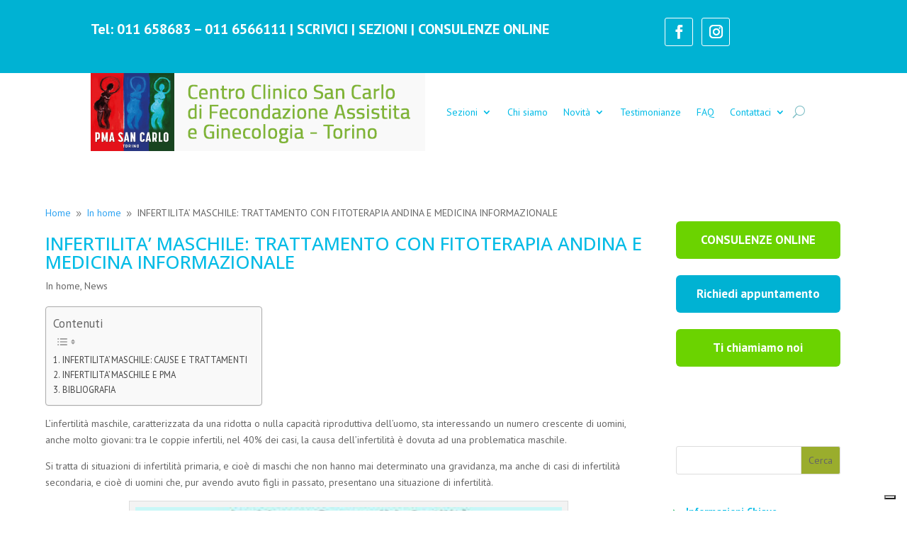

--- FILE ---
content_type: text/html; charset=UTF-8
request_url: https://www.fecondazione.org/infertilita-maschile-trattamento-con-fitoterapia-andina-e-medicina-informazionale/
body_size: 20383
content:
<!DOCTYPE html>
<html lang="it-IT">
<head><style>img.lazy{min-height:1px}</style><link href="https://www.fecondazione.org/wp-content/plugins/w3-total-cache/pub/js/lazyload.min.js" as="script">
	<meta charset="UTF-8">
<meta http-equiv="X-UA-Compatible" content="IE=edge">
	<link rel="pingback" href="https://www.fecondazione.org/xmlrpc.php">

	<script type="text/javascript">
		document.documentElement.className = 'js';
	</script>
	
	<meta name="robots" content="index, follow, max-image-preview:large, max-snippet:-1, max-video-preview:-1">
	<style>img:is([sizes="auto" i], [sizes^="auto," i]) { contain-intrinsic-size: 3000px 1500px }</style>
	
	<!-- This site is optimized with the Yoast SEO plugin v26.2 - https://yoast.com/wordpress/plugins/seo/ -->
	<title>INFERTILITA&rsquo; MASCHILE: TRATTAMENTO CON FITOTERAPIA ANDINA E MEDICINA INFORMAZIONALE - Centro Clinico San Carlo</title>
	<link rel="canonical" href="https://www.fecondazione.org/infertilita-maschile-trattamento-con-fitoterapia-andina-e-medicina-informazionale/">
	<meta property="og:locale" content="it_IT">
	<meta property="og:type" content="article">
	<meta property="og:title" content="INFERTILITA&rsquo; MASCHILE: TRATTAMENTO CON FITOTERAPIA ANDINA E MEDICINA INFORMAZIONALE - Centro Clinico San Carlo">
	<meta property="og:description" content="L&rsquo;infertilit&agrave; maschile, caratterizzata da una ridotta o nulla capacit&agrave; riproduttiva dell&rsquo;uomo, sta interessando un numero crescente di uomini, anche molto giovani: tra le coppie infertili, nel 40% dei casi, la causa dell&rsquo;infertilit&agrave; &egrave; dovuta ad una problematica maschile. Si tratta di situazioni di infertilit&agrave; primaria, e cio&egrave; di maschi che non hanno mai determinato una [&hellip;]">
	<meta property="og:url" content="https://www.fecondazione.org/infertilita-maschile-trattamento-con-fitoterapia-andina-e-medicina-informazionale/">
	<meta property="og:site_name" content="Centro Clinico San Carlo">
	<meta property="article:publisher" content="https://www.facebook.com/people/Centro-Clinico-San-Carlo-DrProfGiovanni-Menaldo/100057297315927/">
	<meta property="article:published_time" content="2018-07-23T10:24:27+00:00">
	<meta property="article:modified_time" content="2019-09-02T14:51:57+00:00">
	<meta property="og:image" content="https://www.fecondazione.org/wp-content/uploads/2018/07/incidenze-causa-infertilita.jpg">
	<meta property="og:image:width" content="610">
	<meta property="og:image:height" content="381">
	<meta property="og:image:type" content="image/jpeg">
	<meta name="author" content="Prof. Dott. Giovanni Menaldo">
	<meta name="twitter:card" content="summary_large_image">
	<!-- / Yoast SEO plugin. -->


<link rel="dns-prefetch" href="//cdn.iubenda.com">
<link rel="dns-prefetch" href="//fonts.googleapis.com">
<link rel="alternate" type="application/rss+xml" title="Centro Clinico San Carlo &raquo; Feed" href="https://www.fecondazione.org/feed/">
<link rel="alternate" type="application/rss+xml" title="Centro Clinico San Carlo &raquo; Feed dei commenti" href="https://www.fecondazione.org/comments/feed/">
<script type="text/javascript">
/* <![CDATA[ */
window._wpemojiSettings = {"baseUrl":"https:\/\/s.w.org\/images\/core\/emoji\/16.0.1\/72x72\/","ext":".png","svgUrl":"https:\/\/s.w.org\/images\/core\/emoji\/16.0.1\/svg\/","svgExt":".svg","source":{"concatemoji":"https:\/\/www.fecondazione.org\/wp-includes\/js\/wp-emoji-release.min.js?ver=312f7b3f854ffa758d22aa7fac417e92"}};
/*! This file is auto-generated */
!function(s,n){var o,i,e;function c(e){try{var t={supportTests:e,timestamp:(new Date).valueOf()};sessionStorage.setItem(o,JSON.stringify(t))}catch(e){}}function p(e,t,n){e.clearRect(0,0,e.canvas.width,e.canvas.height),e.fillText(t,0,0);var t=new Uint32Array(e.getImageData(0,0,e.canvas.width,e.canvas.height).data),a=(e.clearRect(0,0,e.canvas.width,e.canvas.height),e.fillText(n,0,0),new Uint32Array(e.getImageData(0,0,e.canvas.width,e.canvas.height).data));return t.every(function(e,t){return e===a[t]})}function u(e,t){e.clearRect(0,0,e.canvas.width,e.canvas.height),e.fillText(t,0,0);for(var n=e.getImageData(16,16,1,1),a=0;a<n.data.length;a++)if(0!==n.data[a])return!1;return!0}function f(e,t,n,a){switch(t){case"flag":return n(e,"\ud83c\udff3\ufe0f\u200d\u26a7\ufe0f","\ud83c\udff3\ufe0f\u200b\u26a7\ufe0f")?!1:!n(e,"\ud83c\udde8\ud83c\uddf6","\ud83c\udde8\u200b\ud83c\uddf6")&&!n(e,"\ud83c\udff4\udb40\udc67\udb40\udc62\udb40\udc65\udb40\udc6e\udb40\udc67\udb40\udc7f","\ud83c\udff4\u200b\udb40\udc67\u200b\udb40\udc62\u200b\udb40\udc65\u200b\udb40\udc6e\u200b\udb40\udc67\u200b\udb40\udc7f");case"emoji":return!a(e,"\ud83e\udedf")}return!1}function g(e,t,n,a){var r="undefined"!=typeof WorkerGlobalScope&&self instanceof WorkerGlobalScope?new OffscreenCanvas(300,150):s.createElement("canvas"),o=r.getContext("2d",{willReadFrequently:!0}),i=(o.textBaseline="top",o.font="600 32px Arial",{});return e.forEach(function(e){i[e]=t(o,e,n,a)}),i}function t(e){var t=s.createElement("script");t.src=e,t.defer=!0,s.head.appendChild(t)}"undefined"!=typeof Promise&&(o="wpEmojiSettingsSupports",i=["flag","emoji"],n.supports={everything:!0,everythingExceptFlag:!0},e=new Promise(function(e){s.addEventListener("DOMContentLoaded",e,{once:!0})}),new Promise(function(t){var n=function(){try{var e=JSON.parse(sessionStorage.getItem(o));if("object"==typeof e&&"number"==typeof e.timestamp&&(new Date).valueOf()<e.timestamp+604800&&"object"==typeof e.supportTests)return e.supportTests}catch(e){}return null}();if(!n){if("undefined"!=typeof Worker&&"undefined"!=typeof OffscreenCanvas&&"undefined"!=typeof URL&&URL.createObjectURL&&"undefined"!=typeof Blob)try{var e="postMessage("+g.toString()+"("+[JSON.stringify(i),f.toString(),p.toString(),u.toString()].join(",")+"));",a=new Blob([e],{type:"text/javascript"}),r=new Worker(URL.createObjectURL(a),{name:"wpTestEmojiSupports"});return void(r.onmessage=function(e){c(n=e.data),r.terminate(),t(n)})}catch(e){}c(n=g(i,f,p,u))}t(n)}).then(function(e){for(var t in e)n.supports[t]=e[t],n.supports.everything=n.supports.everything&&n.supports[t],"flag"!==t&&(n.supports.everythingExceptFlag=n.supports.everythingExceptFlag&&n.supports[t]);n.supports.everythingExceptFlag=n.supports.everythingExceptFlag&&!n.supports.flag,n.DOMReady=!1,n.readyCallback=function(){n.DOMReady=!0}}).then(function(){return e}).then(function(){var e;n.supports.everything||(n.readyCallback(),(e=n.source||{}).concatemoji?t(e.concatemoji):e.wpemoji&&e.twemoji&&(t(e.twemoji),t(e.wpemoji)))}))}((window,document),window._wpemojiSettings);
/* ]]> */
</script>
<meta content="Divi Child v." name="generator">				<script>
				var divimegapro_singleton = [];
				divimegapro_singleton['header'] = false;
				divimegapro_singleton['content'] = false;
				divimegapro_singleton['footer'] = false;
				var divimegapro_singleton_enabled = ( divimegapro_singleton['header'] || divimegapro_singleton['content'] || divimegapro_singleton['footer'] ) ? true : false;
				</script>
				
				<style id="wp-emoji-styles-inline-css" type="text/css">

	img.wp-smiley, img.emoji {
		display: inline !important;
		border: none !important;
		box-shadow: none !important;
		height: 1em !important;
		width: 1em !important;
		margin: 0 0.07em !important;
		vertical-align: -0.1em !important;
		background: none !important;
		padding: 0 !important;
	}
</style>
<style id="wp-block-library-inline-css" type="text/css">
:root{--wp-admin-theme-color:#007cba;--wp-admin-theme-color--rgb:0,124,186;--wp-admin-theme-color-darker-10:#006ba1;--wp-admin-theme-color-darker-10--rgb:0,107,161;--wp-admin-theme-color-darker-20:#005a87;--wp-admin-theme-color-darker-20--rgb:0,90,135;--wp-admin-border-width-focus:2px;--wp-block-synced-color:#7a00df;--wp-block-synced-color--rgb:122,0,223;--wp-bound-block-color:var(--wp-block-synced-color)}@media (min-resolution:192dpi){:root{--wp-admin-border-width-focus:1.5px}}.wp-element-button{cursor:pointer}:root{--wp--preset--font-size--normal:16px;--wp--preset--font-size--huge:42px}:root .has-very-light-gray-background-color{background-color:#eee}:root .has-very-dark-gray-background-color{background-color:#313131}:root .has-very-light-gray-color{color:#eee}:root .has-very-dark-gray-color{color:#313131}:root .has-vivid-green-cyan-to-vivid-cyan-blue-gradient-background{background:linear-gradient(135deg,#00d084,#0693e3)}:root .has-purple-crush-gradient-background{background:linear-gradient(135deg,#34e2e4,#4721fb 50%,#ab1dfe)}:root .has-hazy-dawn-gradient-background{background:linear-gradient(135deg,#faaca8,#dad0ec)}:root .has-subdued-olive-gradient-background{background:linear-gradient(135deg,#fafae1,#67a671)}:root .has-atomic-cream-gradient-background{background:linear-gradient(135deg,#fdd79a,#004a59)}:root .has-nightshade-gradient-background{background:linear-gradient(135deg,#330968,#31cdcf)}:root .has-midnight-gradient-background{background:linear-gradient(135deg,#020381,#2874fc)}.has-regular-font-size{font-size:1em}.has-larger-font-size{font-size:2.625em}.has-normal-font-size{font-size:var(--wp--preset--font-size--normal)}.has-huge-font-size{font-size:var(--wp--preset--font-size--huge)}.has-text-align-center{text-align:center}.has-text-align-left{text-align:left}.has-text-align-right{text-align:right}#end-resizable-editor-section{display:none}.aligncenter{clear:both}.items-justified-left{justify-content:flex-start}.items-justified-center{justify-content:center}.items-justified-right{justify-content:flex-end}.items-justified-space-between{justify-content:space-between}.screen-reader-text{border:0;clip-path:inset(50%);height:1px;margin:-1px;overflow:hidden;padding:0;position:absolute;width:1px;word-wrap:normal!important}.screen-reader-text:focus{background-color:#ddd;clip-path:none;color:#444;display:block;font-size:1em;height:auto;left:5px;line-height:normal;padding:15px 23px 14px;text-decoration:none;top:5px;width:auto;z-index:100000}html :where(.has-border-color){border-style:solid}html :where([style*=border-top-color]){border-top-style:solid}html :where([style*=border-right-color]){border-right-style:solid}html :where([style*=border-bottom-color]){border-bottom-style:solid}html :where([style*=border-left-color]){border-left-style:solid}html :where([style*=border-width]){border-style:solid}html :where([style*=border-top-width]){border-top-style:solid}html :where([style*=border-right-width]){border-right-style:solid}html :where([style*=border-bottom-width]){border-bottom-style:solid}html :where([style*=border-left-width]){border-left-style:solid}html :where(img[class*=wp-image-]){height:auto;max-width:100%}:where(figure){margin:0 0 1em}html :where(.is-position-sticky){--wp-admin--admin-bar--position-offset:var(--wp-admin--admin-bar--height,0px)}@media screen and (max-width:600px){html :where(.is-position-sticky){--wp-admin--admin-bar--position-offset:0px}}
</style>
<link rel="stylesheet" href="https://www.fecondazione.org/wp-content/cache/minify/e136d.css" media="all" />




<style id="ez-toc-inline-css" type="text/css">
div#ez-toc-container .ez-toc-title {font-size: 120%;}div#ez-toc-container .ez-toc-title {font-weight: 500;}div#ez-toc-container ul li , div#ez-toc-container ul li a {font-size: 95%;}div#ez-toc-container ul li , div#ez-toc-container ul li a {font-weight: 500;}div#ez-toc-container nav ul ul li {font-size: 90%;}
.ez-toc-container-direction {direction: ltr;}.ez-toc-counter ul{counter-reset: item ;}.ez-toc-counter nav ul li a::before {content: counters(item, '.', decimal) '. ';display: inline-block;counter-increment: item;flex-grow: 0;flex-shrink: 0;margin-right: .2em; float: left; }.ez-toc-widget-direction {direction: ltr;}.ez-toc-widget-container ul{counter-reset: item ;}.ez-toc-widget-container nav ul li a::before {content: counters(item, '.', decimal) '. ';display: inline-block;counter-increment: item;flex-grow: 0;flex-shrink: 0;margin-right: .2em; float: left; }
</style>
<link rel="stylesheet" href="https://www.fecondazione.org/wp-content/cache/minify/a48d3.css" media="all" />


<link rel="stylesheet" id="et-builder-googlefonts-cached-css" href="https://fonts.googleapis.com/css?family=Open+Sans:300,regular,500,600,700,800,300italic,italic,500italic,600italic,700italic,800italic%7CPT+Sans:regular,italic,700,700italic&amp;subset=latin,latin-ext&amp;display=swap" type="text/css" media="all">
<link rel="stylesheet" href="https://www.fecondazione.org/wp-content/cache/minify/56d56.css" media="all" />







<script type="text/javascript" class=" _iub_cs_skip" id="iubenda-head-inline-scripts-0">
/* <![CDATA[ */

var _iub = _iub || [];
_iub.csConfiguration = {"askConsentAtCookiePolicyUpdate":true,"countryDetection":true,"enableFadp":true,"enableLgpd":true,"enableUspr":true,"lgpdAppliesGlobally":false,"perPurposeConsent":true,"siteId":1342115,"cookiePolicyId":66008676,"lang":"it", "banner":{ "acceptButtonDisplay":true,"closeButtonRejects":true,"customizeButtonDisplay":true,"explicitWithdrawal":true,"listPurposes":true,"rejectButtonDisplay":true,"showPurposesToggles":true }};
/* ]]> */
</script>
<script type="text/javascript" class=" _iub_cs_skip" src="//cdn.iubenda.com/cs/gpp/stub.js?ver=3.12.4" id="iubenda-head-scripts-1-js"></script>
<script type="text/javascript" charset="UTF-8" async="" class=" _iub_cs_skip" src="//cdn.iubenda.com/cs/iubenda_cs.js?ver=3.12.4" id="iubenda-head-scripts-2-js"></script>
<script  src="https://www.fecondazione.org/wp-content/cache/minify/f1ce3.js"></script>




<link rel="https://api.w.org/" href="https://www.fecondazione.org/wp-json/">
<link rel="alternate" title="JSON" type="application/json" href="https://www.fecondazione.org/wp-json/wp/v2/posts/1750">
<link rel="EditURI" type="application/rsd+xml" title="RSD" href="https://www.fecondazione.org/xmlrpc.php?rsd">

<link rel="shortlink" href="https://www.fecondazione.org/?p=1750">
<link rel="alternate" title="oEmbed (JSON)" type="application/json+oembed" href="https://www.fecondazione.org/wp-json/oembed/1.0/embed?url=https%3A%2F%2Fwww.fecondazione.org%2Finfertilita-maschile-trattamento-con-fitoterapia-andina-e-medicina-informazionale%2F">
<link rel="alternate" title="oEmbed (XML)" type="text/xml+oembed" href="https://www.fecondazione.org/wp-json/oembed/1.0/embed?url=https%3A%2F%2Fwww.fecondazione.org%2Finfertilita-maschile-trattamento-con-fitoterapia-andina-e-medicina-informazionale%2F&amp;format=xml">
<script type="application/ld+json" data-source="DataFeed:WordPress" data-schema="1750-post-Default">{"@context":"https:\/\/schema.org\/","@type":"BlogPosting","@id":"https:\/\/www.fecondazione.org\/infertilita-maschile-trattamento-con-fitoterapia-andina-e-medicina-informazionale\/#BlogPosting","mainEntityOfPage":"https:\/\/www.fecondazione.org\/infertilita-maschile-trattamento-con-fitoterapia-andina-e-medicina-informazionale\/","headline":"INFERTILITA\u2019 MASCHILE: TRATTAMENTO CON FITOTERAPIA ANDINA E MEDICINA INFORMAZIONALE","name":"INFERTILITA\u2019 MASCHILE: TRATTAMENTO CON FITOTERAPIA ANDINA E MEDICINA INFORMAZIONALE","description":"L\u2019infertilit\u00e0 maschile, caratterizzata da una ridotta o nulla capacit\u00e0 riproduttiva dell\u2019uomo, sta interessando un numero crescente di uomini, anche molto giovani: tra le coppie infertili, nel 40% dei casi, la causa dell\u2019infertilit\u00e0 \u00e8 dovuta ad una problematica maschile. Si tratta di situazioni di infertilit\u00e0 primaria, e cio\u00e8 di maschi che non hanno mai determinato una [&hellip;]","datePublished":"2018-07-23","dateModified":"2019-09-02","author":{"@type":"Person","@id":"https:\/\/www.fecondazione.org\/author\/amministratore-fe\/#Person","name":"Prof. Dott. Giovanni Menaldo","url":"https:\/\/www.fecondazione.org\/author\/amministratore-fe\/","identifier":1,"image":{"@type":"ImageObject","@id":"https:\/\/secure.gravatar.com\/avatar\/b45e3c43e934fdcad5089fc0ef533181bcb57f7ae50759af9bf65ad1cf42bc47?s=96&d=retro&r=g","url":"https:\/\/secure.gravatar.com\/avatar\/b45e3c43e934fdcad5089fc0ef533181bcb57f7ae50759af9bf65ad1cf42bc47?s=96&d=retro&r=g","height":96,"width":96}},"image":{"@type":"ImageObject","@id":"https:\/\/www.fecondazione.org\/wp-content\/uploads\/2018\/07\/incidenze-causa-infertilita.jpg","url":"https:\/\/www.fecondazione.org\/wp-content\/uploads\/2018\/07\/incidenze-causa-infertilita.jpg","height":381,"width":610},"url":"https:\/\/www.fecondazione.org\/infertilita-maschile-trattamento-con-fitoterapia-andina-e-medicina-informazionale\/","about":["In home","News"],"wordCount":1406}</script>
<meta name="viewport" content="width=device-width, initial-scale=1.0, maximum-scale=1.0, user-scalable=0">
<style class="cf7-style" media="screen" type="text/css">

</style>
		<script type="text/javascript">
		var ajax_url = 'https://www.fecondazione.org/wp-admin/admin-ajax.php';
		</script>
		<link rel="icon" href="https://www.fecondazione.org/wp-content/uploads/2025/01/cropped-fecondazione_logo_icona_sito-32x32.jpg" sizes="32x32">
<link rel="icon" href="https://www.fecondazione.org/wp-content/uploads/2025/01/cropped-fecondazione_logo_icona_sito-192x192.jpg" sizes="192x192">
<link rel="apple-touch-icon" href="https://www.fecondazione.org/wp-content/uploads/2025/01/cropped-fecondazione_logo_icona_sito-180x180.jpg">
<meta name="msapplication-TileImage" content="https://www.fecondazione.org/wp-content/uploads/2025/01/cropped-fecondazione_logo_icona_sito-270x270.jpg">
<link rel="stylesheet" href="https://www.fecondazione.org/wp-content/cache/minify/4b761.css" media="all" />


</head>
<body class="wp-singular post-template-default single single-post postid-1750 single-format-standard wp-theme-Divi wp-child-theme-divi-child et-tb-has-template et-tb-has-header et-tb-has-body et-tb-has-footer et_pb_button_helper_class et_cover_background et_pb_gutter et_pb_gutters3 et_divi_theme et-db">
	<div id="page-container">
<div id="et-boc" class="et-boc">
			
		<header class="et-l et-l--header">
			<div class="et_builder_inner_content et_pb_gutters3">
		<div class="et_pb_section et_pb_section_0_tb_header et_pb_with_background et_section_regular">
				
				
				
				
				
				
				<div class="et_pb_row et_pb_row_0_tb_header">
				<div class="et_pb_column et_pb_column_3_4 et_pb_column_0_tb_header  et_pb_css_mix_blend_mode_passthrough">
				
				
				
				
				<div class="et_pb_module et_pb_text et_pb_text_0_tb_header  et_pb_text_align_left et_pb_bg_layout_light">
				
				
				
				
				<div class="et_pb_text_inner"><div style="font-size: 20px; font-weight: bold;">Tel: <a style="font-size: 20px; color: white;" href="tel:0116566111">011 658683 </a>&ndash; <a style="font-size: 20px; color: white;" href="tel:0116566111">011 6566111 </a><span class="sep">|</span><a style="font-size: 20px; color: white;" href="/contattaci/" data-cmp-ab="2"> SCRIVICI</a> | <a style="font-size: 20px; color: white;" href="https://www.fecondazione.org/sezioni/" data-cmp-ab="2">SEZIONI</a> | <a style="font-size: 20px; color: white;" href="https://www.fecondazione.org/consulenze-online/" data-cmp-ab="2">CONSULENZE ONLINE</a>
</div></div>
			</div>
			</div>
<div class="et_pb_column et_pb_column_1_4 et_pb_column_1_tb_header  et_pb_css_mix_blend_mode_passthrough et-last-child">
				
				
				
				
				<ul class="et_pb_module et_pb_social_media_follow et_pb_social_media_follow_0_tb_header clearfix  et_pb_bg_layout_light">
				
				
				
				
				<li class="et_pb_social_media_follow_network_0_tb_header et_pb_social_icon et_pb_social_network_link  et-social-facebook"><a href="https://www.facebook.com/Centro-Clinico-San-Carlo-di-Fecondazione-Assistita-e-Ginecologia-224767248019873/" class="icon et_pb_with_border" title="Segui su Facebook" target="_blank"><span class="et_pb_social_media_follow_network_name" aria-hidden="true">Segui</span></a></li>
<li class="et_pb_social_media_follow_network_1_tb_header et_pb_social_icon et_pb_social_network_link  et-social-instagram"><a href="https://www.instagram.com/centro_san_carlo_pma_torino/" class="icon et_pb_with_border" title="Segui su Instagram" target="_blank"><span class="et_pb_social_media_follow_network_name" aria-hidden="true">Segui</span></a></li>
			</ul>
			</div>
				
				
				
				
			</div>
				
				
			</div>
<div class="et_pb_section et_pb_section_1_tb_header et_section_regular et_pb_section--with-menu">
				
				
				
				
				
				
				<div class="et_pb_row et_pb_row_1_tb_header et_pb_row--with-menu">
				<div class="et_pb_column et_pb_column_4_4 et_pb_column_2_tb_header  et_pb_css_mix_blend_mode_passthrough et-last-child et_pb_column--with-menu">
				
				
				
				
				<div class="et_pb_module et_pb_menu et_pb_menu_0_tb_header et_clickable et_pb_bg_layout_light  et_pb_text_align_left et_dropdown_animation_fade et_pb_menu--with-logo et_pb_menu--style-left_aligned">
					
					
					
					
					<div class="et_pb_menu_inner_container clearfix">
						<div class="et_pb_menu__logo-wrap">
			  <div class="et_pb_menu__logo">
				<img decoding="async" width="472" height="110" src="data:image/svg+xml,%3Csvg%20xmlns='http://www.w3.org/2000/svg'%20viewBox='0%200%20472%20110'%3E%3C/svg%3E" data-src="https://www.fecondazione.org/wp-content/uploads/2025/01/logo-2.png" alt="" data-srcset="https://www.fecondazione.org/wp-content/uploads/2025/01/logo-2.png 472w, https://www.fecondazione.org/wp-content/uploads/2025/01/logo-2-300x70.png 300w" data-sizes="(max-width: 472px) 100vw, 472px" class="wp-image-2686 lazy">
			  </div>
			</div>
						<div class="et_pb_menu__wrap">
							<div class="et_pb_menu__menu">
								<nav class="et-menu-nav"><ul id="menu-menu-base" class="et-menu nav">
<li class="divimegapro-2508 et_pb_menu_page_id-1768 menu-item menu-item-type-custom menu-item-object-custom menu-item-1768"><a href="http://#">Sezioni</a></li>
<li class="et_pb_menu_page_id-9 menu-item menu-item-type-post_type menu-item-object-page menu-item-46"><a href="https://www.fecondazione.org/chi-siamo/">Chi siamo</a></li>
<li class="et_pb_menu_page_id-2005 menu-item menu-item-type-custom menu-item-object-custom menu-item-has-children menu-item-2005">
<a href="http://#">Novit&agrave;</a>
<ul class="sub-menu">
	<li class="et_pb_menu_page_id-1611 menu-item menu-item-type-custom menu-item-object-custom menu-item-1611"><a href="https://www.fecondazione.org/category/news/">News</a></li>
	<li class="et_pb_menu_page_id-100 menu-item menu-item-type-custom menu-item-object-custom menu-item-100"><a href="https://www.fecondazione.org/category/press/">Press</a></li>
	<li class="et_pb_menu_page_id-98 menu-item menu-item-type-custom menu-item-object-custom menu-item-98"><a href="https://www.fecondazione.org/category/pubblicazioni/">Pubblicazioni</a></li>
</ul>
</li>
<li class="et_pb_menu_page_id-101 menu-item menu-item-type-custom menu-item-object-custom menu-item-101"><a href="https://www.fecondazione.org/category/testimonianze">Testimonianze</a></li>
<li class="et_pb_menu_page_id-2165 menu-item menu-item-type-post_type menu-item-object-page menu-item-2169"><a href="https://www.fecondazione.org/faq/">FAQ</a></li>
<li class="et_pb_menu_page_id-19 menu-item menu-item-type-post_type menu-item-object-page menu-item-has-children menu-item-53">
<a href="https://www.fecondazione.org/contattaci/">Contattaci</a>
<ul class="sub-menu">
	<li class="et_pb_menu_page_id-17 menu-item menu-item-type-post_type menu-item-object-page menu-item-99"><a href="https://www.fecondazione.org/dove-siamo/">Dove siamo</a></li>
	<li class="et_pb_menu_page_id-1920 menu-item menu-item-type-post_type menu-item-object-page menu-item-2006"><a href="https://www.fecondazione.org/ti-chiamiamo-noi/">Ti chiamiamo noi</a></li>
</ul>
</li>
</ul></nav>
							</div>
							
							<button type="button" class="et_pb_menu__icon et_pb_menu__search-button"></button>
							<div class="et_mobile_nav_menu">
				<div class="mobile_nav closed">
					<span class="mobile_menu_bar"></span>
				</div>
			</div>
						</div>
						<div class="et_pb_menu__search-container et_pb_menu__search-container--disabled">
				<div class="et_pb_menu__search">
					<form role="search" method="get" class="et_pb_menu__search-form" action="https://www.fecondazione.org/">
						<input type="search" class="et_pb_menu__search-input" placeholder="Ricerca &hellip;" name="s" title="Cerca:">
					</form>
					<button type="button" class="et_pb_menu__icon et_pb_menu__close-search-button"></button>
				</div>
			</div>
					</div>
				</div>
			</div>
				
				
				
				
			</div>
				
				
			</div>
<div class="et_pb_section et_pb_section_2_tb_header et_section_regular et_pb_section--with-menu">
				
				
				
				
				
				
				<div class="et_pb_row et_pb_row_2_tb_header et_pb_row--with-menu">
				<div class="et_pb_column et_pb_column_4_4 et_pb_column_3_tb_header  et_pb_css_mix_blend_mode_passthrough et-last-child et_pb_column--with-menu">
				
				
				
				
				<div class="et_pb_module et_pb_menu et_pb_menu_1_tb_header et_clickable et_pb_bg_layout_light  et_pb_text_align_left et_dropdown_animation_fade et_pb_menu--without-logo et_pb_menu--style-left_aligned">
					
					
					
					
					<div class="et_pb_menu_inner_container clearfix">
						
						<div class="et_pb_menu__wrap">
							<div class="et_pb_menu__menu">
								<nav class="et-menu-nav"><ul id="menu-menu-mobile" class="et-menu nav">
<li id="menu-item-2548" class="et_pb_menu_page_id-2548 menu-item menu-item-type-custom menu-item-object-custom menu-item-has-children menu-item-2548">
<a href="#">Sezioni</a>
<ul class="sub-menu">
	<li id="menu-item-2550" class="et_pb_menu_page_id-2550 menu-item menu-item-type-custom menu-item-object-custom menu-item-2550"><a href="/category/testimonianze">Le coppie raccontano i nostri successi</a></li>
	<li id="menu-item-2551" class="et_pb_menu_page_id-2551 menu-item menu-item-type-custom menu-item-object-custom menu-item-2551"><a href="/category/articoli/medicina-naturale/">Medicina naturale</a></li>
	<li id="menu-item-2552" class="et_pb_menu_page_id-2552 menu-item menu-item-type-custom menu-item-object-custom menu-item-2552"><a href="/category/articoli/infertilita-femminile/">Infertilit&agrave; femminile</a></li>
	<li id="menu-item-2553" class="et_pb_menu_page_id-2553 menu-item menu-item-type-custom menu-item-object-custom menu-item-2553"><a href="/category/articoli/sterilita-maschile/">Sterilit&agrave; maschile</a></li>
	<li id="menu-item-2554" class="et_pb_menu_page_id-2554 menu-item menu-item-type-custom menu-item-object-custom menu-item-2554"><a href="/category/articoli/fecondazione-assistita/">Fecondazione assistita</a></li>
	<li id="menu-item-2555" class="et_pb_menu_page_id-2555 menu-item menu-item-type-custom menu-item-object-custom menu-item-2555"><a href="/category/articoli/fecondazione-in-vitro/">Fecondazione in vitro</a></li>
	<li id="menu-item-2556" class="et_pb_menu_page_id-2556 menu-item menu-item-type-custom menu-item-object-custom menu-item-2556"><a href="/category/articoli/fecondazione-eterologa/">Fecondazione eterologa</a></li>
	<li id="menu-item-2557" class="et_pb_menu_page_id-2557 menu-item menu-item-type-custom menu-item-object-custom menu-item-2557"><a href="/category/articoli/blastocisti/">Blastocisti</a></li>
	<li id="menu-item-2558" class="et_pb_menu_page_id-2558 menu-item menu-item-type-custom menu-item-object-custom menu-item-2558"><a href="/category/articoli/sonoisterosalpingografia/">Sonoisterosalpingografia</a></li>
	<li id="menu-item-2559" class="et_pb_menu_page_id-2559 menu-item menu-item-type-custom menu-item-object-custom menu-item-2559"><a href="/category/articoli/spermiogramma/">Spermiogramma</a></li>
	<li id="menu-item-2560" class="et_pb_menu_page_id-2560 menu-item menu-item-type-custom menu-item-object-custom menu-item-2560"><a href="/category/articoli/isteroscopia/">Isteroscopia</a></li>
	<li id="menu-item-2561" class="et_pb_menu_page_id-2561 menu-item menu-item-type-custom menu-item-object-custom menu-item-2561"><a href="/category/articoli/ecografia-transvaginale-3d-ed-infertilita/">Ecografia stranvaginale 3D e infertilit&agrave;</a></li>
	<li id="menu-item-2562" class="et_pb_menu_page_id-2562 menu-item menu-item-type-custom menu-item-object-custom menu-item-2562"><a href="/category/articoli/procreazione-assistita/">Procreazione assistita</a></li>
	<li id="menu-item-2563" class="et_pb_menu_page_id-2563 menu-item menu-item-type-custom menu-item-object-custom menu-item-2563"><a href="/category/articoli/sonoisterografia-3-4d/">Sonoisterografia in 3-4D</a></li>
	<li id="menu-item-2564" class="et_pb_menu_page_id-2564 menu-item menu-item-type-custom menu-item-object-custom menu-item-2564"><a href="/category/articoli/preservazione-della-fertilita/">Preservazione della fertilit&agrave;</a></li>
</ul>
</li>
<li id="menu-item-1250" class="et_pb_menu_page_id-9 menu-item menu-item-type-post_type menu-item-object-page menu-item-1250"><a href="https://www.fecondazione.org/chi-siamo/">Chi siamo</a></li>
<li id="menu-item-2565" class="et_pb_menu_page_id-2565 menu-item menu-item-type-custom menu-item-object-custom menu-item-has-children menu-item-2565">
<a href="#">Novit&agrave;</a>
<ul class="sub-menu">
	<li id="menu-item-2566" class="et_pb_menu_page_id-2566 menu-item menu-item-type-custom menu-item-object-custom menu-item-2566"><a href="/category/news/">News</a></li>
	<li id="menu-item-1253" class="et_pb_menu_page_id-1253 menu-item menu-item-type-custom menu-item-object-custom menu-item-1253"><a href="/press/">Press</a></li>
	<li id="menu-item-1254" class="et_pb_menu_page_id-1254 menu-item menu-item-type-custom menu-item-object-custom menu-item-1254"><a href="/pubblicazioni/">Pubblicazioni</a></li>
</ul>
</li>
<li id="menu-item-1252" class="et_pb_menu_page_id-1252 menu-item menu-item-type-custom menu-item-object-custom menu-item-1252"><a href="/testimonianze">Testimonianze</a></li>
<li id="menu-item-2568" class="et_pb_menu_page_id-2568 menu-item menu-item-type-custom menu-item-object-custom menu-item-2568"><a href="/faq/">FAQ</a></li>
<li id="menu-item-1255" class="et_pb_menu_page_id-19 menu-item menu-item-type-post_type menu-item-object-page menu-item-has-children menu-item-1255">
<a href="https://www.fecondazione.org/contattaci/">Contattaci</a>
<ul class="sub-menu">
	<li id="menu-item-1256" class="et_pb_menu_page_id-17 menu-item menu-item-type-post_type menu-item-object-page menu-item-1256"><a href="https://www.fecondazione.org/dove-siamo/">Dove siamo</a></li>
	<li id="menu-item-2567" class="et_pb_menu_page_id-2567 menu-item menu-item-type-custom menu-item-object-custom menu-item-2567"><a href="/ti-chiamiamo-noi/">Ti chiamiamo noi</a></li>
</ul>
</li>
</ul></nav>
							</div>
							
							<button type="button" class="et_pb_menu__icon et_pb_menu__search-button"></button>
							<div class="et_mobile_nav_menu">
				<div class="mobile_nav closed">
					<span class="mobile_menu_bar"></span>
				</div>
			</div>
						</div>
						<div class="et_pb_menu__search-container et_pb_menu__search-container--disabled">
				<div class="et_pb_menu__search">
					<form role="search" method="get" class="et_pb_menu__search-form" action="https://www.fecondazione.org/">
						<input type="search" class="et_pb_menu__search-input" placeholder="Ricerca &hellip;" name="s" title="Cerca:">
					</form>
					<button type="button" class="et_pb_menu__icon et_pb_menu__close-search-button"></button>
				</div>
			</div>
					</div>
				</div>
			</div>
				
				
				
				
			</div>
<div class="et_pb_row et_pb_row_3_tb_header">
				<div class="et_pb_column et_pb_column_4_4 et_pb_column_4_tb_header  et_pb_css_mix_blend_mode_passthrough et-last-child">
				
				
				
				
				<div class="et_pb_module et_pb_image et_pb_image_0_tb_header">
				
				
				
				
				<span class="et_pb_image_wrap "><img decoding="async" width="472" height="110" src="data:image/svg+xml,%3Csvg%20xmlns='http://www.w3.org/2000/svg'%20viewBox='0%200%20472%20110'%3E%3C/svg%3E" data-src="https://www.fecondazione.org/wp-content/uploads/2025/01/logo-2.png" alt="" title="logo-2" data-srcset="https://www.fecondazione.org/wp-content/uploads/2025/01/logo-2.png 472w, https://www.fecondazione.org/wp-content/uploads/2025/01/logo-2-300x70.png 300w" data-sizes="(max-width: 472px) 100vw, 472px" class="wp-image-2686 lazy"></span>
			</div>
			</div>
				
				
				
				
			</div>
				
				
			</div>		</div>
	</header>
	<div id="et-main-area">
	
    <div id="main-content">
    <div class="et-l et-l--body">
			<div class="et_builder_inner_content et_pb_gutters3">
<div class="et_pb_section et_pb_section_0_tb_body et_section_regular">
				
				
				
				
				
				
				<div class="et_pb_row et_pb_row_0_tb_body et_pb_gutters2">
				<div class="et_pb_column et_pb_column_3_4 et_pb_column_0_tb_body  et_pb_css_mix_blend_mode_passthrough">
				
				
				
				
				<div class="et_pb_module lwp_divi_breadcrumbs lwp_divi_breadcrumbs_0_tb_body">
				
				
				
				
				
				
				<div class="et_pb_module_inner">
					<div class="lwp-breadcrumbs"> <span class="before"></span> <span vocab="https://schema.org/" typeof="BreadcrumbList"><span property="itemListElement" typeof="ListItem"><a property="item" typeof="WebPage" href="https://www.fecondazione.org/" class="home"><span property="name">Home</span></a><meta property="position" content="1"></span> <span class="separator et-pb-icon">9</span> <span property="itemListElement" typeof="ListItem"><a property="item" typeof="WebPage" href="https://www.fecondazione.org/category/in-home/"><span property="name">In home</span></a><meta property="position" content="2"></span> <span class="separator et-pb-icon">9</span> <span class="current">INFERTILITA&rsquo; MASCHILE: TRATTAMENTO CON FITOTERAPIA ANDINA E MEDICINA INFORMAZIONALE</span></span>
</div>
				</div>
			</div>
<div class="et_pb_module et_pb_post_title et_pb_post_title_0_tb_body et_pb_bg_layout_light  et_pb_text_align_left">
				
				
				
				
				
				<div class="et_pb_title_container">
					<h1 class="entry-title">INFERTILITA&rsquo; MASCHILE: TRATTAMENTO CON FITOTERAPIA ANDINA E MEDICINA INFORMAZIONALE</h1>
<p class="et_pb_title_meta_container"><a href="https://www.fecondazione.org/category/in-home/" rel="category tag">In home</a>, <a href="https://www.fecondazione.org/category/news/" rel="category tag">News</a></p>
				</div>
				
			</div>
<div class="et_pb_module et_pb_post_content et_pb_post_content_0_tb_body">
				
				
				
				
				<div id="ez-toc-container" class="ez-toc-v2_0_76 counter-hierarchy ez-toc-counter ez-toc-grey ez-toc-container-direction">
<p class="ez-toc-title" style="cursor:inherit">Contenuti</p>
<label for="ez-toc-cssicon-toggle-item-696caecd592fa" class="ez-toc-cssicon-toggle-label"><span class=""><span class="eztoc-hide" style="display:none;">Toggle</span><span class="ez-toc-icon-toggle-span"><svg style="fill: #999;color:#999" xmlns="http://www.w3.org/2000/svg" class="list-377408" width="20px" height="20px" viewbox="0 0 24 24" fill="none"><path d="M6 6H4v2h2V6zm14 0H8v2h12V6zM4 11h2v2H4v-2zm16 0H8v2h12v-2zM4 16h2v2H4v-2zm16 0H8v2h12v-2z" fill="currentColor"></path></svg><svg style="fill: #999;color:#999" class="arrow-unsorted-368013" xmlns="http://www.w3.org/2000/svg" width="10px" height="10px" viewbox="0 0 24 24" version="1.2" baseprofile="tiny"><path d="M18.2 9.3l-6.2-6.3-6.2 6.3c-.2.2-.3.4-.3.7s.1.5.3.7c.2.2.4.3.7.3h11c.3 0 .5-.1.7-.3.2-.2.3-.5.3-.7s-.1-.5-.3-.7zM5.8 14.7l6.2 6.3 6.2-6.3c.2-.2.3-.5.3-.7s-.1-.5-.3-.7c-.2-.2-.4-.3-.7-.3h-11c-.3 0-.5.1-.7.3-.2.2-.3.5-.3.7s.1.5.3.7z"></path></svg></span></span></label><input type="checkbox" id="ez-toc-cssicon-toggle-item-696caecd592fa" aria-label="Toggle"><nav><ul class="ez-toc-list ez-toc-list-level-1 ">
<li class="ez-toc-page-1 ez-toc-heading-level-3"><a class="ez-toc-link ez-toc-heading-1" href="#INFERTILITA_MASCHILE_CAUSE_E_TRATTAMENTI">INFERTILITA&rsquo; MASCHILE: CAUSE E TRATTAMENTI</a></li>
<li class="ez-toc-page-1 ez-toc-heading-level-3"><a class="ez-toc-link ez-toc-heading-2" href="#INFERTILITA_MASCHILE_E_PMA">INFERTILITA&rsquo; MASCHILE E PMA</a></li>
<li class="ez-toc-page-1 ez-toc-heading-level-3"><a class="ez-toc-link ez-toc-heading-3" href="#BIBLIOGRAFIA">BIBLIOGRAFIA</a></li>
</ul></nav>
</div>
<p>L&rsquo;infertilit&agrave; maschile, caratterizzata da una ridotta o nulla capacit&agrave; riproduttiva dell&rsquo;uomo, sta interessando un numero crescente di uomini, anche molto giovani: tra le coppie infertili, nel 40% dei casi, la causa dell&rsquo;infertilit&agrave; &egrave; dovuta ad una problematica maschile.</p>
<p>Si tratta di situazioni di infertilit&agrave; primaria, e cio&egrave; di maschi che non hanno mai determinato una gravidanza, ma anche di casi di infertilit&agrave; secondaria, e cio&egrave; di uomini che, pur avendo avuto figli in passato, presentano una situazione di infertilit&agrave;.</p>
<div id="attachment_1751" style="width: 620px" class="wp-caption aligncenter">
<img decoding="async" aria-describedby="caption-attachment-1751" class="wp-image-1751 size-full lazy" src="data:image/svg+xml,%3Csvg%20xmlns='http://www.w3.org/2000/svg'%20viewBox='0%200%20610%20381'%3E%3C/svg%3E" data-src="https://www.fecondazione.org/wp-content/uploads/2018/07/incidenze-causa-infertilita.jpg" alt="" width="610" height="381" data-id="1751" data-srcset="https://www.fecondazione.org/wp-content/uploads/2018/07/incidenze-causa-infertilita.jpg 610w, https://www.fecondazione.org/wp-content/uploads/2018/07/incidenze-causa-infertilita-300x187.jpg 300w, https://www.fecondazione.org/wp-content/uploads/2018/07/incidenze-causa-infertilita-567x354.jpg 567w" data-sizes="(max-width: 610px) 100vw, 610px"><p id="caption-attachment-1751" class="wp-caption-text">Infertilit&agrave; da fattore maschile: 40%</p>
</div>
<p>Si parla di infertilit&agrave; maschile nei seguenti casi:</p>
<p>-oligospermia: ridotto numero di spermatozoi nell&rsquo;eiaculato<br>
-azoospermia: assenza di spermatozoi nell&rsquo;eiaculato<br>
-astenospermia: ridotta motilit&agrave; degli spermatozoi. Pu&ograve; verificarsi anche la situazione estrema di assenza totale di motilit&agrave; e si parla di astenospermia severa<br>
-teratozoospermia: morfologia alterata degli spermatozoi<br>
-combinazioni dei casi menzionati: es. oligo-astenospermia, oligo-asteno-teratozoospermia, ecc&hellip;<br>
-eiaculazione retrograda: situazione in cui il liquido seminale non viene espulso dall&rsquo;uretra, ma viene immesso nella vescica, per poi essere espulso con le urine</p>
<p>&nbsp;</p>
<h3>
<span class="ez-toc-section" id="INFERTILITA_MASCHILE_CAUSE_E_TRATTAMENTI"></span><strong>INFERTILITA&rsquo; MASCHILE: CAUSE E TRATTAMENTI</strong><span class="ez-toc-section-end"></span>
</h3>
<p>L&rsquo;infertilit&agrave; maschile pu&ograve; essere dovuta a diverse cause e si arriva a diagnosticarla con un pool completo di esami di laboratorio e strumentali.</p>
<div id="attachment_1752" style="width: 530px" class="wp-caption aligncenter">
<img decoding="async" aria-describedby="caption-attachment-1752" class="wp-image-1752 size-full lazy" src="data:image/svg+xml,%3Csvg%20xmlns='http://www.w3.org/2000/svg'%20viewBox='0%200%20520%20294'%3E%3C/svg%3E" data-src="https://www.fecondazione.org/wp-content/uploads/2018/07/spermatozoi-2.jpg" alt="" width="520" height="294" data-id="1752" data-srcset="https://www.fecondazione.org/wp-content/uploads/2018/07/spermatozoi-2.jpg 520w, https://www.fecondazione.org/wp-content/uploads/2018/07/spermatozoi-2-300x170.jpg 300w" data-sizes="(max-width: 520px) 100vw, 520px"><p id="caption-attachment-1752" class="wp-caption-text">spermatozoi</p>
</div>
<p><u>Presso il Centro Clinico San Carlo di Torino, la componente maschile viene analizzata non solo attraverso l&rsquo;esame completo del liquido seminale, ma anche nella sua dimensione energetica: la medicina informazionale affianca e supporta la medicina accademica con lo scopo di diagnosticare e curare eventuali disequilibri presenti nel tracciato energetico del seminale. </u></p>
<p>&nbsp;</p>
<p>Lo studio del liquido seminale si compone quindi di:</p>
<ul>
<li>Spermiogramma</li>
<li>Spermiocoltura</li>
<li>Mar-test</li>
<li>Test di capacitazione</li>
<li>Spettrofotometria del liquido seminale</li>
</ul>
<p>&nbsp;</p>
<p>Sono possibili cause di infertilit&agrave; maschile:</p>
<ul>
<li>Fattori congeniti/genetici: cariotipo alterato (sindrome di Klinefelter), microdelezioni a carico del cromosoma Y, alterazioni del gene CFTR, sono le principali cause genetiche di infertilit&agrave; maschile. Sono fattori congeniti di infertilit&agrave; maschile il criptorchidismo, condizione in cui i testicoli non scendono nella loro sede corretta (scroto) ma restano nella cavit&agrave; addominale, e l&rsquo;ipogonadismo ipogonadotropo, rara condizione ereditaria in cui &egrave; evidente il deficit di alcuni ormoni. Mentre per le cause genetiche non &egrave; possibile intervenire in alcun modo, per il criptorchidismo si pu&ograve; intervenire chirurgicamente nei primi anni di vita, pur comportando una riduzione della funzionalit&agrave; testicolare, e per l&rsquo;ipogonadismo ipogonadotropo si pu&ograve; impostare una terapia ormonale, nel tentativo di ripristinare i valori degli ormoni deficitari</li>
<li>Infezioni e infiammazioni: infezioni a carico del tratto urogenitale possono comportare gravi danni a tubuli seminiferi e vescicole seminali, alla prostata e agli spermatozoi stessi. Le eventuali infiammazioni a carico dell&rsquo;epididimo, organo preposto alla produzione di liquido seminale, possono comportare un eiaculato ridotto. Possono essere inoltre causa di infertilit&agrave; anche le infezioni sessualmente trasmesse (sifilide, gonorrea, clamidia, ecc..). Adeguate terapie antibiotiche sono indispensabili per la risoluzione dell&rsquo;infezione.</li>
<li>Varicocele: condizione di dilatazione delle vene testicolari che comporta danni a carico degli spermatozoi. &Egrave; possibile la correzione chirurgica del varicocele o il ricorso a nuove terapie mediche.</li>
<li>Anticorpi antispermatozoi: la presenza all&rsquo;interno dell&rsquo;eiaculato di anticorpi antispermatozoi pu&ograve; ridurre la capacit&agrave; fecondante degli spermatozoi stessi, riducendo la capacit&agrave; di risalire le vie genitali femminili.</li>
<li>Disfunzioni erettili: nel 5% dei casi di infertilit&agrave; maschile, la causa &egrave; una disfunzione erettile. Le cause sono da ricercare non solo in ambito organico, ma anche in ambito psicologico e sessuale</li>
<li>Terapie farmacologiche: gli uomini in trattamento con determinate classi di farmaci (es. farmaci antitumorali) possono presentare riduzione della fertilit&agrave; momentanea o permanente</li>
<li>Traumi: traumi fisici, torsioni testicolari, possono rappresentare causa di infertilit&agrave; maschile</li>
<li>Esposizione ambientale: inalazioni di pesticidi, solventi, vernici, possono comportare l&rsquo;insorgenza dell&rsquo;infertilit&agrave;, cos&igrave; come l&rsquo;esposizione a radiazioni elettromagnetiche</li>
<li>Stile di vita: ultimo, ma non per importanza, l&rsquo;incidenza dello stile di vita nelle condizioni di infertilit&agrave; maschile; fumo, droghe, alcool, sedentariet&agrave;, sovrappeso/obesit&agrave; sono tutti fattori che comportano un aumentato rischio di infertilit&agrave; maschile. Adottare uno stile di vita sano &egrave; consigliabile in generale, ma &egrave; indispensabile a maggior ragione per chi &egrave; in cerca di prole.</li>
</ul>
<p>&nbsp;</p>
<p>Le strategie terapeutiche per il trattamento dell&rsquo;infertilit&agrave; maschile devono essere scelte sulla base della causa che genera la condizione di subfertilit&agrave; o di sterilit&agrave;, e diverse sono le terapie mediche esistenti a tale proposito.</p>
<p>Presso il Centro Clinico San Carlo di Torino, i partners maschili con uno spermiogramma problematico vengono trattati con una sinergia di <strong>medicina naturale</strong>, <strong>medicina informazionale</strong> e medicina accademica.</p>
<p>Studi condotti in collaborazione con il Centro di Biotecnologie e Medicina Naturale dell&rsquo;Universit&agrave; di Milano, e presentati gi&agrave; dagli anni &lsquo;90 in occasione di convegni internazionali dal Direttore, Prof. Dott. Giovanni Menaldo, hanno dimostrato l&rsquo;efficacia della fitoterapia sia sul versante femminile che sul versante maschile.</p>
<p>Il potere antiossidante e la valenza poliendocrina della <strong>Maca</strong> (Lepidium Meyenii Walp), pianta perenne andina, sono da sempre conosciuti dalle popolazioni peruviane: la Maca, nota come pianta della fertilit&agrave;, &egrave; ricca di vitamine (B1, B2, B12, C, E, A), di minerali (calcio, ferro, magnesio, zinco, manganese, ecc..) importanti per la protezione del nucleo spermatico, carboidrati (per lo pi&ugrave; fruttosio) importante fonte di energia per gli spermatozoi, isotiocianati aromatici noti per la loro capacit&agrave; di stimolare la libido, oltre che di amminoacidi essenziali, flavonoidi, tannini, ecc&hellip;</p>
<div id="attachment_1753" style="width: 745px" class="wp-caption aligncenter">
<img decoding="async" aria-describedby="caption-attachment-1753" class="wp-image-1753 size-full lazy" src="data:image/svg+xml,%3Csvg%20xmlns='http://www.w3.org/2000/svg'%20viewBox='0%200%20735%20449'%3E%3C/svg%3E" data-src="https://www.fecondazione.org/wp-content/uploads/2018/07/lepidium.jpg" alt="" width="735" height="449" data-id="1753" data-srcset="https://www.fecondazione.org/wp-content/uploads/2018/07/lepidium.jpg 735w, https://www.fecondazione.org/wp-content/uploads/2018/07/lepidium-300x183.jpg 300w, https://www.fecondazione.org/wp-content/uploads/2018/07/lepidium-567x346.jpg 567w" data-sizes="(max-width: 735px) 100vw, 735px"><p id="caption-attachment-1753" class="wp-caption-text">Lepidium Meyenii Walp &ndash; MACA</p>
</div>
<p>La sua forma polarizzata (<strong>LMWP</strong>) &egrave; un ottimo coadiuvante nel trattamento dell&rsquo;infertilit&agrave;, poich&eacute; la polarizzazione la rende immediatamente riconoscibile ed utilizzabile dell&rsquo;organismo. In tutti gli studi condotti, &egrave; stato dimostrato che l&rsquo;assunzione di Maca determina non sono un miglioramento dei parametri dello spermiogramma, ma aumenta il potere fecondante degli spermatozoi.</p>
<p>Numerosi sono i successi ottenuti dal Centro Clinico San Carlo di Torino con l&rsquo;utilizzo di LMWP, sia in cicli di Inseminazione Intratubarica che in cicli di FIVET-ICSI-PICSI.</p>
<p>&nbsp;</p>
<p>&nbsp;</p>
<h3>
<span class="ez-toc-section" id="INFERTILITA_MASCHILE_E_PMA"></span><strong>INFERTILITA&rsquo; MASCHILE E PMA</strong><span class="ez-toc-section-end"></span>
</h3>
<p>Nell&rsquo;ambito della Procreazione medicalmente assistita, il Centro Clinico San Carlo di Torino privilegia le tecniche che pi&ugrave; sono affini a quanto avviene in natura: si inseriscono in questo modus operandi la medicina informazionale e la tecnica PICSI di selezione naturale degli spermatozoi mediante acido ialuronico.</p>
<p>&nbsp;</p>
<p><em>Medicina informazionale</em> (per superare i casi di fallimenti FIV precedenti): il liquido seminale si compone di cellule, molecole e biofotoni, che possono essere riconosciuti come &ldquo;non self&rdquo; dall&rsquo;organismo della donna e comportare quindi il fallimento di una fecondazione, naturale o assistita che sia. Nella nostra esperienza, come gi&agrave; dimostrato in diversi studi presentati a livello internazionale, l&rsquo;impiego dell&rsquo;energia biofotonica in associazione alla fitoterapia pu&ograve; rendere il liquido seminale riconoscibile dall&rsquo;ovocita come &ldquo;self&rdquo; e dunque favorire la corretta fertilizzazione ovocitaria e l&rsquo;instaurarsi di una gravidanza. I campioni di liquido seminale vengono sottoposti ad un esame biofisico in cui viene misurata e memorizzata digitalmente, in un computer, l&rsquo;emissione biofotonica dello sperma. Attraverso un&rsquo;apposita apparecchiatura (sonda) collegata al computer viene somministrata alla donna l&rsquo;emissione biofotonica del seminale del proprio partner precedentemente memorizzata. Ci&ograve; si svolge in pochi minuti prima dell&rsquo;ITI o della FIVET orientando la sonda&nbsp; su punti di proiezione di utero e salpingi e su punti specifici di agopuntura, il tutto per una durata complessiva inferiore a 5 minuti.</p>
<p>I risultati sono clinicamente significativi: lo studio portato dal Prof. Menaldo al COGI di Lisbona del 2012, riporta un incremento del 20% nelle gravidanze ottenute in un programma di inseminazione intratubarica (ITI) associata ad energia biofotonica.</p>
<div id="attachment_1754" style="width: 738px" class="wp-caption aligncenter">
<img decoding="async" aria-describedby="caption-attachment-1754" class="wp-image-1754 size-full lazy" src="data:image/svg+xml,%3Csvg%20xmlns='http://www.w3.org/2000/svg'%20viewBox='0%200%20728%20215'%3E%3C/svg%3E" data-src="https://www.fecondazione.org/wp-content/uploads/2018/07/spettrofotometria.jpg" alt="" width="728" height="215" data-id="1754" data-srcset="https://www.fecondazione.org/wp-content/uploads/2018/07/spettrofotometria.jpg 728w, https://www.fecondazione.org/wp-content/uploads/2018/07/spettrofotometria-300x89.jpg 300w, https://www.fecondazione.org/wp-content/uploads/2018/07/spettrofotometria-567x167.jpg 567w" data-sizes="(max-width: 728px) 100vw, 728px"><p id="caption-attachment-1754" class="wp-caption-text">Spettrofotometria del liquido seminale</p>
</div>
<p><em>Selezione naturale degli spermatozoi</em>: in natura, gli spermatozoi che giungono in prossimit&agrave; dell&rsquo;ovocita, vengono selezionati dall&rsquo;acido ialuronico presente all&rsquo;interno della matrice extracellulare del cumulo ooforo dell&rsquo;ovocita maturo.</p>
<p>Il Centro Clinico San Carlo di Torino da anni impiega l&rsquo;acido ialuronico nella selezione degli spermatozoi che poi verranno utilizzati per l&rsquo;iniezione intracitoplasmatica (ICSI).</p>
<p>Uno studio presentato dal Prof. Menaldo in occasione del COGI di Berlino del 2010, evidenzia tutti i vantaggi di tale tecnica:</p>
<p>-l&rsquo;acido ialuronico &egrave; biodegradabile e privo di componenti potenzialmente tossiche per i gameti e per gli embrioni</p>
<p>-la scelta dello spermatozoo migliore per la ICSI &egrave; notevolmente facilitata dall&rsquo;uso dell&rsquo;acido ialuronico: la visualizzazione della morfologia degli spermatozoi &egrave; infatti migliore</p>
<p>-gli embrioni ottenuti dopo PICSI con selezione naturale degli spermatozoi sono di una qualit&agrave; biologica superiore</p>
<p>&ndash;<u>i tassi di gravidanza sono sensibilmente aumentati nelle coppie sottoposte a trattamento di medicina integrata + selezione naturale degli spermatozoi con acido ialuronico.</u></p>
<p>&nbsp;</p>
<p>&nbsp;</p>
<h3>
<span class="ez-toc-section" id="BIBLIOGRAFIA"></span><strong>BIBLIOGRAFIA</strong><span class="ez-toc-section-end"></span>
</h3>
<ul>
<li>Menaldo, Serrano, Lopez, &ldquo;Improving pregnancy rates by means of Polarized Maca based phytotherapy and Intratubal Insemination&rdquo;, COGI Paris 2001</li>
<li>Menaldo, Serrano, Benvenuto, Lopez, &ldquo;Sperm selection with Hyaluronic Acid and Phytotherapy tratment based on Polarized Maca&rdquo;, COGI Berlin 2010</li>
<li>Menaldo, Serrano, Benvenuto, Lopez, &ldquo;Biophotonic energy in an intratubal insemination program&rdquo;, COGI Lisbon 2012</li>
</ul>
<p>&nbsp;</p>
<p>&nbsp;</p>

			</div>
			</div>
<div class="et_pb_column et_pb_column_1_4 et_pb_column_1_tb_body  et_pb_css_mix_blend_mode_passthrough et-last-child">
				
				
				
				
				<div class="et_pb_module et_pb_sidebar_0_tb_body et_pb_widget_area clearfix et_pb_widget_area_left et_pb_bg_layout_light">
				
				
				
				
				<div id="custom_html-3" class="widget_text et_pb_widget widget_custom_html"><div class="textwidget custom-html-widget">&nbsp;
<a href="https://www.fecondazione.org/consulenze-online/"><div class="contact-buttons2">CONSULENZE ONLINE</div></a>
&nbsp;
<a href="https://www.fecondazione.org/contattaci/"><div class="contact-buttons1">Richiedi appuntamento</div></a>
&nbsp;
<a href="https://www.fecondazione.org/ti-chiamiamo-noi/"><div class="contact-buttons2">Ti chiamiamo noi</div></a>
&nbsp;</div></div>
<div id="text-6" class="et_pb_widget widget_text">			<div class="textwidget">
<div style="padding-top:5px;">&nbsp;</div>
</div>
		</div>
<div id="search-4" class="et_pb_widget widget_search"><form role="search" method="get" id="searchform" class="searchform" action="https://www.fecondazione.org/">
				<div>
					<label class="screen-reader-text" for="s">Ricerca per:</label>
					<input type="text" value="" name="s" id="s">
					<input type="submit" id="searchsubmit" value="Cerca">
				</div>
			</form></div>
<div id="displaycategorieswidget-3" class="et_pb_widget DisplayCategoriesWidget">
<h4 class="widgettitle"> </h4>
<style>.dcw_c1 {float:left; width:100%} .dcw_c2 {float:left; width:50%} .dcw_c3 {float:left; width:33%}</style>
<ul class="dcw">	<li class="cat-item cat-item-150">
<a href="https://www.fecondazione.org/category/articoli/">Informazioni Chiave</a>
<ul class="children">
	<li class="cat-item cat-item-159">
<a href="https://www.fecondazione.org/category/articoli/blastocisti/">blastocisti</a>
</li>
	<li class="cat-item cat-item-73">
<a href="https://www.fecondazione.org/category/articoli/centri-di-fecondazione-assistita/">Centri di Fecondazione Assistita</a>
</li>
	<li class="cat-item cat-item-72">
<a href="https://www.fecondazione.org/category/articoli/dicono-di-noi/">Dicono di Noi</a>
</li>
	<li class="cat-item cat-item-160">
<a href="https://www.fecondazione.org/category/articoli/ecografia-transvaginale-3d-ed-infertilita/">Ecografia transvaginale 3d ed infertilit&agrave;</a>
</li>
	<li class="cat-item cat-item-9">
<a href="https://www.fecondazione.org/category/articoli/fecondazione/">fecondazione</a>
</li>
	<li class="cat-item cat-item-8">
<a href="https://www.fecondazione.org/category/articoli/fecondazione-assistita/">fecondazione assistita</a>
</li>
	<li class="cat-item cat-item-79">
<a href="https://www.fecondazione.org/category/articoli/fecondazione-eterologa/">fecondazione eterologa</a>
</li>
	<li class="cat-item cat-item-162">
<a href="https://www.fecondazione.org/category/articoli/fecondazione-in-vitro/">Fecondazione in vitro</a>
</li>
	<li class="cat-item cat-item-18">
<a href="https://www.fecondazione.org/category/articoli/infertilita-femminile/">infertilit&agrave; femminile</a>
</li>
	<li class="cat-item cat-item-58">
<a href="https://www.fecondazione.org/category/articoli/inseminazione-intratubarica/">inseminazione intratubarica</a>
</li>
	<li class="cat-item cat-item-157">
<a href="https://www.fecondazione.org/category/articoli/isteroscopia/">Isteroscopia</a>
</li>
	<li class="cat-item cat-item-22">
<a href="https://www.fecondazione.org/category/articoli/maternita/">Maternit&agrave;</a>
</li>
	<li class="cat-item cat-item-65">
<a href="https://www.fecondazione.org/category/articoli/medicina-naturale/">Medicina Naturale</a>
</li>
	<li class="cat-item cat-item-161">
<a href="https://www.fecondazione.org/category/articoli/preservazione-della-fertilita/">Preservazione della fertilit&agrave;</a>
</li>
	<li class="cat-item cat-item-12">
<a href="https://www.fecondazione.org/category/articoli/procreazione-assistita/">procreazione assistita</a>
</li>
	<li class="cat-item cat-item-158">
<a href="https://www.fecondazione.org/category/articoli/sonoisterografia-3-4d/">Sonoisterografia 3-4D</a>
</li>
	<li class="cat-item cat-item-17">
<a href="https://www.fecondazione.org/category/articoli/sonoisterosalpingografia/">sonoisterosalpingografia</a>
</li>
	<li class="cat-item cat-item-71">
<a href="https://www.fecondazione.org/category/articoli/spermiogramma/">Spermiogramma</a>
</li>
	<li class="cat-item cat-item-16">
<a href="https://www.fecondazione.org/category/articoli/sterilita-maschile/">sterilit&agrave; maschile</a>
</li>
</ul>
</li>
	<li class="cat-item cat-item-155">
<a href="https://www.fecondazione.org/category/news/">News</a>
</li>
	<li class="cat-item cat-item-102">
<a href="https://www.fecondazione.org/category/press/">Press</a>
</li>
	<li class="cat-item cat-item-134">
<a href="https://www.fecondazione.org/category/pubblicazioni/">Pubblicazioni</a>
</li>
	<li class="cat-item cat-item-119">
<a href="https://www.fecondazione.org/category/testimonianze/">Testimonianze</a>
</li>
</ul>
<script>jQuery('ul.dcw').find('li').addClass('dcw_c1');</script>
</div>
<div id="text-5" class="et_pb_widget widget_text">			<div class="textwidget">
<div class="pulsanti-sidebar-2"><a class="pulsanti-sidebar-a-2" href="https://www.fecondazione.org/category/testimonianze">Le coppie raccontano i nostri successi</a></div>
<div class="pulsanti-sidebar"><a class="pulsanti-sidebar-a" href="https://www.fecondazione.org/i-sorprendenti-risultati-di-un-ginecologo-che-ha-aiutato-150-coppie/">Medicina naturale</a></div>
<div class="pulsanti-sidebar"><a class="pulsanti-sidebar-a" href="https://www.fecondazione.org/infertilita-femminile/">Infertilit&agrave; Femminile</a></div>
<div class="pulsanti-sidebar"><a class="pulsanti-sidebar-a" href="https://www.fecondazione.org/sterilita-maschile/">Sterilit&agrave; Maschile</a></div>
<div class="pulsanti-sidebar"><a class="pulsanti-sidebar-a" href="https://www.fecondazione.org/fecondazione-assistita/">Fecondazione Assistita</a></div>
<div class="pulsanti-sidebar"><a class="pulsanti-sidebar-a" href="https://www.fecondazione.org/fecondazione-in-vitro/">Fecondazione in Vitro</a></div>
<div class="pulsanti-sidebar"><a class="pulsanti-sidebar-a" href="https://www.fecondazione.org/category/articoli/fecondazione-eterologa/">Fecondazione Eterologa </a></div>
<div class="pulsanti-sidebar"><a class="pulsanti-sidebar-a" href="https://www.fecondazione.org/blastocisti/">Blastocisti</a></div>
<div class="pulsanti-sidebar"><a class="pulsanti-sidebar-a" href="https://www.fecondazione.org/sonoisterosalpingografia/">Sonoisterosalpingografia</a></div>
<div class="pulsanti-sidebar"><a class="pulsanti-sidebar-a" href="https://www.fecondazione.org/spermiogramma/">Spermiogramma</a></div>
<div class="pulsanti-sidebar"><a class="pulsanti-sidebar-a" href="https://www.fecondazione.org/isteroscopia/">Isteroscopia</a></div>
<div class="pulsanti-sidebar"><a class="pulsanti-sidebar-a" href="https://www.fecondazione.org/ecografia-transvaginale/">Ecografia Transvaginale 3d ed infertilita&rsquo;</a></div>
<p><!--


<div class="pulsanti-sidebar"><a class="pulsanti-sidebar-a" href="https://www.fecondazione.org/isteroscopia-diagnostica-e-operativa-ambulatoriale/">Isteroscopia Diagnostica e operativa ambulatoriale</a></div>


--></p>
<div class="pulsanti-sidebar"><a class="pulsanti-sidebar-a" href="https://www.fecondazione.org/procreazione-assistita/">Procreazione Assistita</a></div>
<div class="pulsanti-sidebar"><a class="pulsanti-sidebar-a" href="https://www.fecondazione.org/sonoisterografia-in-3-4d/">Sonoisterografia in 3-4D</a></div>
<div class="pulsanti-sidebar"><a class="pulsanti-sidebar-a" href="https://www.fecondazione.org/preservazione-della-fertilita/">Preservazione della fertilit&agrave;</a></div>
</div>
		</div>
<div id="search-3" class="et_pb_widget widget_search"><form role="search" method="get" id="searchform" class="searchform" action="https://www.fecondazione.org/">
				<div>
					<label class="screen-reader-text" for="s">Ricerca per:</label>
					<input type="text" value="" name="s" id="s">
					<input type="submit" id="searchsubmit" value="Cerca">
				</div>
			</form></div>
			</div>
			</div>
				
				
				
				
			</div>
				
				
			</div>		</div>
	</div>
	    </div>
    
	<footer class="et-l et-l--footer">
			<div class="et_builder_inner_content et_pb_gutters3">
<div class="et_pb_section et_pb_section_0_tb_footer et_pb_with_background et_section_regular et_pb_section--with-menu">
				
				
				
				
				
				
				<div class="et_pb_row et_pb_row_0_tb_footer et_pb_row--with-menu">
				<div class="et_pb_column et_pb_column_2_3 et_pb_column_0_tb_footer  et_pb_css_mix_blend_mode_passthrough et_pb_column--with-menu">
				
				
				
				
				<div class="et_pb_module et_pb_menu et_pb_menu_0_tb_footer et_pb_bg_layout_light  et_pb_text_align_right et_dropdown_animation_fade et_pb_menu--without-logo et_pb_menu--style-left_aligned">
					
					
					
					
					<div class="et_pb_menu_inner_container clearfix">
						
						<div class="et_pb_menu__wrap">
							<div class="et_pb_menu__menu">
								<nav class="et-menu-nav"><ul id="menu-menu-footer" class="et-menu nav">
<li id="menu-item-448" class="et_pb_menu_page_id-19 menu-item menu-item-type-post_type menu-item-object-page menu-item-448"><a href="https://www.fecondazione.org/contattaci/">Contattaci</a></li>
<li id="menu-item-449" class="et_pb_menu_page_id-17 menu-item menu-item-type-post_type menu-item-object-page menu-item-449"><a href="https://www.fecondazione.org/dove-siamo/">Dove siamo</a></li>
<li id="menu-item-1817" class="et_pb_menu_page_id-1815 menu-item menu-item-type-post_type menu-item-object-page menu-item-1817"><a href="https://www.fecondazione.org/html-site-map/">Mappa sito</a></li>
</ul></nav>
							</div>
							
							
							<div class="et_mobile_nav_menu">
				<div class="mobile_nav closed">
					<span class="mobile_menu_bar"></span>
				</div>
			</div>
						</div>
						
					</div>
				</div>
			</div>
<div class="et_pb_column et_pb_column_1_3 et_pb_column_1_tb_footer  et_pb_css_mix_blend_mode_passthrough et-last-child">
				
				
				
				
				<ul class="et_pb_module et_pb_social_media_follow et_pb_social_media_follow_0_tb_footer clearfix  et_pb_bg_layout_light">
				
				
				
				
				<li class="et_pb_with_border et_pb_social_media_follow_network_0_tb_footer et_pb_social_icon et_pb_social_network_link  et-social-facebook"><a href="https://www.facebook.com/Centro-Clinico-San-Carlo-di-Fecondazione-Assistita-e-Ginecologia-224767248019873/" class="icon et_pb_with_border" title="Segui su Facebook" target="_blank"><span class="et_pb_social_media_follow_network_name" aria-hidden="true">Segui</span></a></li>
<li class="et_pb_with_border et_pb_social_media_follow_network_1_tb_footer et_pb_social_icon et_pb_social_network_link  et-social-instagram"><a href="https://www.instagram.com/centro_san_carlo_pma_torino/" class="icon et_pb_with_border" title="Segui su Instagram" target="_blank"><span class="et_pb_social_media_follow_network_name" aria-hidden="true">Segui</span></a></li>
			</ul>
			</div>
				
				
				
				
			</div>
<div class="et_pb_row et_pb_row_1_tb_footer">
				<div class="et_pb_column et_pb_column_4_4 et_pb_column_2_tb_footer  et_pb_css_mix_blend_mode_passthrough et-last-child">
				
				
				
				
				<div class="et_pb_module et_pb_text et_pb_text_0_tb_footer  et_pb_text_align_left et_pb_bg_layout_light">
				
				
				
				
				<div class="et_pb_text_inner">&copy; Copyright 2018 San Carlo S.r.l. Via Michelangelo Buonarroti 3/C &ndash; 10126 TORINO &ndash; P. IVA 08306880017 &ndash; TEL.: 011658683 &ndash; 0116566111  | <a href="https://www.iubenda.com/privacy-policy/66008676" class="iubenda-nostyle no-brand iubenda-embed " title="Privacy Policy" data-cmp-ab="2">Privacy Policy</a> | <a href="https://www.iubenda.com/privacy-policy/66008676/cookie-policy" class="iubenda-nostyle no-brand iubenda-embed " title="Cookie Policy" data-cmp-ab="2">Cookie Policy</a>
</div>
			</div>
			</div>
				
				
				
				
			</div>
				
				
			</div>		</div>
	</footer>
		</div>

			
		</div>
		</div>

							<script>
				var divimegapro_singleton = [];
				divimegapro_singleton['header'] = false;
				divimegapro_singleton['content'] = false;
				divimegapro_singleton['footer'] = false;
				var divimegapro_singleton_enabled = ( divimegapro_singleton['header'] || divimegapro_singleton['content'] || divimegapro_singleton['footer'] ) ? true : false;
				</script>
				
				<div class="divimegapro-wrapper">
<style type="text/css"></style>
<style type="text/css">
								.dmp-2508 > .tippy-tooltip > .tippy-svg-arrow {
									fill:#333 !important;
								}
								.dmp-2508 .tippy-arrow:before,
								.dmp-2508 .tippy-svg-arrow {
									-webkit-transform: scale( 1, 1);  /* Saf3.1+, Chrome */
									 -moz-transform: scale( 1, 1);  /* FF3.5+ */
									  -ms-transform: scale( 1, 1);  /* IE9 */
									   -o-transform: scale( 1, 1);  /* Opera 10.5+ */
										  transform: scale( 1, 1);
								}
								.tippy-popper.dmp-2508[x-placement^=top] > .tippy-tooltip > .tippy-arrow:before {
									border-top-color:#333 !important;
								}
								.tippy-popper.dmp-2508[x-placement^=bottom] > .tippy-tooltip > .tippy-arrow:before {
									border-bottom-color:#333 !important;
								}
								.tippy-popper.dmp-2508[x-placement^=left] > .tippy-tooltip > .tippy-arrow:before {
									border-left-color:#333 !important;
								}
								.tippy-popper.dmp-2508[x-placement^=right] > .tippy-tooltip > .tippy-arrow:before {
									border-right-color:#333 !important;
								}
								</style>
<div id="divimegapro-container-2508" class="divimegapro-container" data-animation="shift-away" data-bgcolor="" data-fontcolor="" data-placement="bottom" data-margintopbottom="" data-megaprowidth="100" data-megaprowidthcustom="" data-megaprofixedheight="" data-triggertype="hover" data-exittype="hover" data-exitdelay="" data-enable_arrow="0" data-arrowfeature_type="sharp" data-dmp_cssposition="absolute" data-dmp_enablecenterhorizontal="0">
	<div id="divimegapro-2508" class="divimegapro divimegapro-flexheight">
		<div class="divimegapro-pre-body">
			<div class="divimegapro-body">
				<div id="et-boc" class="et-boc">
			
		<div class="et-l"><div class="et_pb_section et_pb_section_dmp_2508_0 et_section_regular">
				
				
				
				
				
				
				<div class="et_pb_row et_pb_row_dmp_2508_1">
				<div class="et_pb_column et_pb_column_1_2 et_pb_column_dmp_2508_2  et_pb_css_mix_blend_mode_passthrough">
				
				
				
				
				<div class="et_pb_module et_pb_code et_pb_code_dmp_2508_3">
				
				
				
				
				<div class="et_pb_code_inner">
<a href="/category/testimonianze"><span>Le coppie raccontano i nostri successi</span></a><br>
<a href="/category/articoli/medicina-naturale/"><span>Medicina naturale</span></a><br>
<a href="/category/articoli/infertilita-femminile/"><span>Infertilit&agrave; femminile</span></a><br>
<a href="/category/articoli/sterilita-maschile/"><span>Sterilit&agrave; maschile</span></a><br>
<a href="/category/articoli/fecondazione-assistita/"><span>Fecondazione assistita</span></a><br>
<a href="/category/articoli/fecondazione-in-vitro/"><span>Fecondazione in vitro</span></a><br>
<a href="/category/articoli/fecondazione-eterologa/"><span>Fecondazione eterologa</span></a><br>
<a href="/category/articoli/blastocisti/"><span>Blastocisti</span></a>
</div>
			</div>
			</div>
<div class="et_pb_column et_pb_column_1_2 et_pb_column_dmp_2508_4  et_pb_css_mix_blend_mode_passthrough et-last-child">
				
				
				
				
				<div class="et_pb_module et_pb_code et_pb_code_dmp_2508_5">
				
				
				
				
				<div class="et_pb_code_inner">
<a href="/category/articoli/sonoisterosalpingografia/"><span>Sonoisterosalpingografia</span></a><br>
<a href="/category/articoli/spermiogramma/"><span>Spermiogramma</span></a><br>
<a href="/category/articoli/isteroscopia/"><span>Isteroscopia</span></a><br>
<a href="/category/articoli/ecografia-transvaginale-3d-ed-infertilita/"><span>Ecografia stranvaginale 3D e infertilit&agrave;</span></a><br>
<a href="/category/articoli/procreazione-assistita/"><span>Procreazione assistita</span></a><br>
<a href="/category/articoli/sonoisterografia-3-4d/"><span>Sonoisterografia in 3-4D</span></a><br>
<a href="/category/articoli/preservazione-della-fertilita/"><span>Preservazione della fertilit&agrave;</span></a>
</div>
			</div>
			</div>
				
				
				
				
			</div>
				
				
			</div></div>
			
		</div>
					</div>
		</div>
		<div class="divimegapro-close-container">
			<button type="button" class="divimegapro-close divimegapro-customclose-btn-2508" data-dmpid="2508" title="Close dialog" aria-disabled="true">
				<span class="">&times;</span>
			</button>
		</div>
	</div>
</div>
</div>					<script>
					var ajaxurl = "https://www.fecondazione.org/wp-admin/admin-ajax.php"
					, diviAjaxUrl = 'https://www.fecondazione.org/wp-content/plugins/divi-mega-pro/includes/ajax-handler-wp.php'
					, diviLifeisMobileDevice = "false"
					, diviLifeisTabletDevice = "false";
					</script>
					<script type="speculationrules">
{"prefetch":[{"source":"document","where":{"and":[{"href_matches":"\/*"},{"not":{"href_matches":["\/wp-*.php","\/wp-admin\/*","\/wp-content\/uploads\/*","\/wp-content\/*","\/wp-content\/plugins\/*","\/wp-content\/themes\/divi-child\/*","\/wp-content\/themes\/Divi\/*","\/*\\?(.+)"]}},{"not":{"selector_matches":"a[rel~=\"nofollow\"]"}},{"not":{"selector_matches":".no-prefetch, .no-prefetch a"}}]},"eagerness":"conservative"}]}
</script>
	<script type="text/javascript">
				var et_link_options_data = [{"class":"et_pb_menu_0_tb_header","url":"\/","target":"_self"},{"class":"et_pb_menu_1_tb_header","url":"\/","target":"_self"},{"class":"et_pb_menu_0","url":"\/","target":"_self"},{"class":"et_pb_menu_1","url":"\/","target":"_self"}];
			</script>
	<style id="global-styles-inline-css" type="text/css">
:root{--wp--preset--aspect-ratio--square: 1;--wp--preset--aspect-ratio--4-3: 4/3;--wp--preset--aspect-ratio--3-4: 3/4;--wp--preset--aspect-ratio--3-2: 3/2;--wp--preset--aspect-ratio--2-3: 2/3;--wp--preset--aspect-ratio--16-9: 16/9;--wp--preset--aspect-ratio--9-16: 9/16;--wp--preset--color--black: #000000;--wp--preset--color--cyan-bluish-gray: #abb8c3;--wp--preset--color--white: #ffffff;--wp--preset--color--pale-pink: #f78da7;--wp--preset--color--vivid-red: #cf2e2e;--wp--preset--color--luminous-vivid-orange: #ff6900;--wp--preset--color--luminous-vivid-amber: #fcb900;--wp--preset--color--light-green-cyan: #7bdcb5;--wp--preset--color--vivid-green-cyan: #00d084;--wp--preset--color--pale-cyan-blue: #8ed1fc;--wp--preset--color--vivid-cyan-blue: #0693e3;--wp--preset--color--vivid-purple: #9b51e0;--wp--preset--gradient--vivid-cyan-blue-to-vivid-purple: linear-gradient(135deg,rgba(6,147,227,1) 0%,rgb(155,81,224) 100%);--wp--preset--gradient--light-green-cyan-to-vivid-green-cyan: linear-gradient(135deg,rgb(122,220,180) 0%,rgb(0,208,130) 100%);--wp--preset--gradient--luminous-vivid-amber-to-luminous-vivid-orange: linear-gradient(135deg,rgba(252,185,0,1) 0%,rgba(255,105,0,1) 100%);--wp--preset--gradient--luminous-vivid-orange-to-vivid-red: linear-gradient(135deg,rgba(255,105,0,1) 0%,rgb(207,46,46) 100%);--wp--preset--gradient--very-light-gray-to-cyan-bluish-gray: linear-gradient(135deg,rgb(238,238,238) 0%,rgb(169,184,195) 100%);--wp--preset--gradient--cool-to-warm-spectrum: linear-gradient(135deg,rgb(74,234,220) 0%,rgb(151,120,209) 20%,rgb(207,42,186) 40%,rgb(238,44,130) 60%,rgb(251,105,98) 80%,rgb(254,248,76) 100%);--wp--preset--gradient--blush-light-purple: linear-gradient(135deg,rgb(255,206,236) 0%,rgb(152,150,240) 100%);--wp--preset--gradient--blush-bordeaux: linear-gradient(135deg,rgb(254,205,165) 0%,rgb(254,45,45) 50%,rgb(107,0,62) 100%);--wp--preset--gradient--luminous-dusk: linear-gradient(135deg,rgb(255,203,112) 0%,rgb(199,81,192) 50%,rgb(65,88,208) 100%);--wp--preset--gradient--pale-ocean: linear-gradient(135deg,rgb(255,245,203) 0%,rgb(182,227,212) 50%,rgb(51,167,181) 100%);--wp--preset--gradient--electric-grass: linear-gradient(135deg,rgb(202,248,128) 0%,rgb(113,206,126) 100%);--wp--preset--gradient--midnight: linear-gradient(135deg,rgb(2,3,129) 0%,rgb(40,116,252) 100%);--wp--preset--font-size--small: 13px;--wp--preset--font-size--medium: 20px;--wp--preset--font-size--large: 36px;--wp--preset--font-size--x-large: 42px;--wp--preset--spacing--20: 0.44rem;--wp--preset--spacing--30: 0.67rem;--wp--preset--spacing--40: 1rem;--wp--preset--spacing--50: 1.5rem;--wp--preset--spacing--60: 2.25rem;--wp--preset--spacing--70: 3.38rem;--wp--preset--spacing--80: 5.06rem;--wp--preset--shadow--natural: 6px 6px 9px rgba(0, 0, 0, 0.2);--wp--preset--shadow--deep: 12px 12px 50px rgba(0, 0, 0, 0.4);--wp--preset--shadow--sharp: 6px 6px 0px rgba(0, 0, 0, 0.2);--wp--preset--shadow--outlined: 6px 6px 0px -3px rgba(255, 255, 255, 1), 6px 6px rgba(0, 0, 0, 1);--wp--preset--shadow--crisp: 6px 6px 0px rgba(0, 0, 0, 1);}:root { --wp--style--global--content-size: 823px;--wp--style--global--wide-size: 1080px; }:where(body) { margin: 0; }.wp-site-blocks > .alignleft { float: left; margin-right: 2em; }.wp-site-blocks > .alignright { float: right; margin-left: 2em; }.wp-site-blocks > .aligncenter { justify-content: center; margin-left: auto; margin-right: auto; }:where(.is-layout-flex){gap: 0.5em;}:where(.is-layout-grid){gap: 0.5em;}.is-layout-flow > .alignleft{float: left;margin-inline-start: 0;margin-inline-end: 2em;}.is-layout-flow > .alignright{float: right;margin-inline-start: 2em;margin-inline-end: 0;}.is-layout-flow > .aligncenter{margin-left: auto !important;margin-right: auto !important;}.is-layout-constrained > .alignleft{float: left;margin-inline-start: 0;margin-inline-end: 2em;}.is-layout-constrained > .alignright{float: right;margin-inline-start: 2em;margin-inline-end: 0;}.is-layout-constrained > .aligncenter{margin-left: auto !important;margin-right: auto !important;}.is-layout-constrained > :where(:not(.alignleft):not(.alignright):not(.alignfull)){max-width: var(--wp--style--global--content-size);margin-left: auto !important;margin-right: auto !important;}.is-layout-constrained > .alignwide{max-width: var(--wp--style--global--wide-size);}body .is-layout-flex{display: flex;}.is-layout-flex{flex-wrap: wrap;align-items: center;}.is-layout-flex > :is(*, div){margin: 0;}body .is-layout-grid{display: grid;}.is-layout-grid > :is(*, div){margin: 0;}body{padding-top: 0px;padding-right: 0px;padding-bottom: 0px;padding-left: 0px;}:root :where(.wp-element-button, .wp-block-button__link){background-color: #32373c;border-width: 0;color: #fff;font-family: inherit;font-size: inherit;line-height: inherit;padding: calc(0.667em + 2px) calc(1.333em + 2px);text-decoration: none;}.has-black-color{color: var(--wp--preset--color--black) !important;}.has-cyan-bluish-gray-color{color: var(--wp--preset--color--cyan-bluish-gray) !important;}.has-white-color{color: var(--wp--preset--color--white) !important;}.has-pale-pink-color{color: var(--wp--preset--color--pale-pink) !important;}.has-vivid-red-color{color: var(--wp--preset--color--vivid-red) !important;}.has-luminous-vivid-orange-color{color: var(--wp--preset--color--luminous-vivid-orange) !important;}.has-luminous-vivid-amber-color{color: var(--wp--preset--color--luminous-vivid-amber) !important;}.has-light-green-cyan-color{color: var(--wp--preset--color--light-green-cyan) !important;}.has-vivid-green-cyan-color{color: var(--wp--preset--color--vivid-green-cyan) !important;}.has-pale-cyan-blue-color{color: var(--wp--preset--color--pale-cyan-blue) !important;}.has-vivid-cyan-blue-color{color: var(--wp--preset--color--vivid-cyan-blue) !important;}.has-vivid-purple-color{color: var(--wp--preset--color--vivid-purple) !important;}.has-black-background-color{background-color: var(--wp--preset--color--black) !important;}.has-cyan-bluish-gray-background-color{background-color: var(--wp--preset--color--cyan-bluish-gray) !important;}.has-white-background-color{background-color: var(--wp--preset--color--white) !important;}.has-pale-pink-background-color{background-color: var(--wp--preset--color--pale-pink) !important;}.has-vivid-red-background-color{background-color: var(--wp--preset--color--vivid-red) !important;}.has-luminous-vivid-orange-background-color{background-color: var(--wp--preset--color--luminous-vivid-orange) !important;}.has-luminous-vivid-amber-background-color{background-color: var(--wp--preset--color--luminous-vivid-amber) !important;}.has-light-green-cyan-background-color{background-color: var(--wp--preset--color--light-green-cyan) !important;}.has-vivid-green-cyan-background-color{background-color: var(--wp--preset--color--vivid-green-cyan) !important;}.has-pale-cyan-blue-background-color{background-color: var(--wp--preset--color--pale-cyan-blue) !important;}.has-vivid-cyan-blue-background-color{background-color: var(--wp--preset--color--vivid-cyan-blue) !important;}.has-vivid-purple-background-color{background-color: var(--wp--preset--color--vivid-purple) !important;}.has-black-border-color{border-color: var(--wp--preset--color--black) !important;}.has-cyan-bluish-gray-border-color{border-color: var(--wp--preset--color--cyan-bluish-gray) !important;}.has-white-border-color{border-color: var(--wp--preset--color--white) !important;}.has-pale-pink-border-color{border-color: var(--wp--preset--color--pale-pink) !important;}.has-vivid-red-border-color{border-color: var(--wp--preset--color--vivid-red) !important;}.has-luminous-vivid-orange-border-color{border-color: var(--wp--preset--color--luminous-vivid-orange) !important;}.has-luminous-vivid-amber-border-color{border-color: var(--wp--preset--color--luminous-vivid-amber) !important;}.has-light-green-cyan-border-color{border-color: var(--wp--preset--color--light-green-cyan) !important;}.has-vivid-green-cyan-border-color{border-color: var(--wp--preset--color--vivid-green-cyan) !important;}.has-pale-cyan-blue-border-color{border-color: var(--wp--preset--color--pale-cyan-blue) !important;}.has-vivid-cyan-blue-border-color{border-color: var(--wp--preset--color--vivid-cyan-blue) !important;}.has-vivid-purple-border-color{border-color: var(--wp--preset--color--vivid-purple) !important;}.has-vivid-cyan-blue-to-vivid-purple-gradient-background{background: var(--wp--preset--gradient--vivid-cyan-blue-to-vivid-purple) !important;}.has-light-green-cyan-to-vivid-green-cyan-gradient-background{background: var(--wp--preset--gradient--light-green-cyan-to-vivid-green-cyan) !important;}.has-luminous-vivid-amber-to-luminous-vivid-orange-gradient-background{background: var(--wp--preset--gradient--luminous-vivid-amber-to-luminous-vivid-orange) !important;}.has-luminous-vivid-orange-to-vivid-red-gradient-background{background: var(--wp--preset--gradient--luminous-vivid-orange-to-vivid-red) !important;}.has-very-light-gray-to-cyan-bluish-gray-gradient-background{background: var(--wp--preset--gradient--very-light-gray-to-cyan-bluish-gray) !important;}.has-cool-to-warm-spectrum-gradient-background{background: var(--wp--preset--gradient--cool-to-warm-spectrum) !important;}.has-blush-light-purple-gradient-background{background: var(--wp--preset--gradient--blush-light-purple) !important;}.has-blush-bordeaux-gradient-background{background: var(--wp--preset--gradient--blush-bordeaux) !important;}.has-luminous-dusk-gradient-background{background: var(--wp--preset--gradient--luminous-dusk) !important;}.has-pale-ocean-gradient-background{background: var(--wp--preset--gradient--pale-ocean) !important;}.has-electric-grass-gradient-background{background: var(--wp--preset--gradient--electric-grass) !important;}.has-midnight-gradient-background{background: var(--wp--preset--gradient--midnight) !important;}.has-small-font-size{font-size: var(--wp--preset--font-size--small) !important;}.has-medium-font-size{font-size: var(--wp--preset--font-size--medium) !important;}.has-large-font-size{font-size: var(--wp--preset--font-size--large) !important;}.has-x-large-font-size{font-size: var(--wp--preset--font-size--x-large) !important;}
</style>
<link rel="stylesheet" href="https://www.fecondazione.org/wp-content/cache/minify/05e05.css" media="all" />



<script  src="https://www.fecondazione.org/wp-content/cache/minify/af1a8.js"></script>

<script type="text/javascript" id="wp-i18n-js-after">
/* <![CDATA[ */
wp.i18n.setLocaleData( { 'text direction\u0004ltr': [ 'ltr' ] } );
/* ]]> */
</script>
<script  src="https://www.fecondazione.org/wp-content/cache/minify/1f540.js"></script>

<script type="text/javascript" id="contact-form-7-js-translations">
/* <![CDATA[ */
( function( domain, translations ) {
	var localeData = translations.locale_data[ domain ] || translations.locale_data.messages;
	localeData[""].domain = domain;
	wp.i18n.setLocaleData( localeData, domain );
} )( "contact-form-7", {"translation-revision-date":"2025-10-12 12:55:13+0000","generator":"GlotPress\/4.0.1","domain":"messages","locale_data":{"messages":{"":{"domain":"messages","plural-forms":"nplurals=2; plural=n != 1;","lang":"it"},"This contact form is placed in the wrong place.":["Questo modulo di contatto \u00e8 posizionato nel posto sbagliato."],"Error:":["Errore:"]}},"comment":{"reference":"includes\/js\/index.js"}} );
/* ]]> */
</script>
<script type="text/javascript" id="contact-form-7-js-before">
/* <![CDATA[ */
var wpcf7 = {
    "api": {
        "root": "https:\/\/www.fecondazione.org\/wp-json\/",
        "namespace": "contact-form-7\/v1"
    },
    "cached": 1
};
/* ]]> */
</script>
<script  src="https://www.fecondazione.org/wp-content/cache/minify/b68ea.js"></script>

<script type="text/javascript" id="divi-custom-script-js-extra">
/* <![CDATA[ */
var DIVI = {"item_count":"%d Item","items_count":"%d Items"};
var et_builder_utils_params = {"condition":{"diviTheme":true,"extraTheme":false},"scrollLocations":["app","top"],"builderScrollLocations":{"desktop":"app","tablet":"app","phone":"app"},"onloadScrollLocation":"app","builderType":"fe"};
var et_frontend_scripts = {"builderCssContainerPrefix":"#et-boc","builderCssLayoutPrefix":"#et-boc .et-l"};
var et_pb_custom = {"ajaxurl":"https:\/\/www.fecondazione.org\/wp-admin\/admin-ajax.php","images_uri":"https:\/\/www.fecondazione.org\/wp-content\/themes\/Divi\/images","builder_images_uri":"https:\/\/www.fecondazione.org\/wp-content\/themes\/Divi\/includes\/builder\/images","et_frontend_nonce":"fcb11d2ab9","subscription_failed":"Si prega di verificare i campi di seguito per assicurarsi di aver inserito le informazioni corrette.","et_ab_log_nonce":"1d3edc8aae","fill_message":"Compila i seguenti campi:","contact_error_message":"Per favore, correggi i seguenti errori:","invalid":"E-mail non valido","captcha":"Captcha","prev":"Indietro","previous":"Precedente","next":"Accanto","wrong_captcha":"Hai inserito un numero errato nei captcha.","wrong_checkbox":"Casella di controllo","ignore_waypoints":"no","is_divi_theme_used":"1","widget_search_selector":".widget_search","ab_tests":[],"is_ab_testing_active":"","page_id":"1750","unique_test_id":"","ab_bounce_rate":"5","is_cache_plugin_active":"no","is_shortcode_tracking":"","tinymce_uri":"https:\/\/www.fecondazione.org\/wp-content\/themes\/Divi\/includes\/builder\/frontend-builder\/assets\/vendors","accent_color":"#7EBEC5","waypoints_options":[]};
var et_pb_box_shadow_elements = [];
/* ]]> */
</script>











<script  src="https://www.fecondazione.org/wp-content/cache/minify/b1719.js"></script>

<script type="text/javascript" id="et-builder-modules-script-motion-js-extra">
/* <![CDATA[ */
var et_pb_motion_elements = {"desktop":[],"tablet":[],"phone":[]};
/* ]]> */
</script>
<script  src="https://www.fecondazione.org/wp-content/cache/minify/1dbd5.js"></script>

<script type="text/javascript" id="et-builder-modules-script-sticky-js-extra">
/* <![CDATA[ */
var et_pb_sticky_elements = [];
/* ]]> */
</script>
<script  src="https://www.fecondazione.org/wp-content/cache/minify/436bd.js"></script>

	
	<script>window.w3tc_lazyload=1,window.lazyLoadOptions={elements_selector:".lazy",callback_loaded:function(t){var e;try{e=new CustomEvent("w3tc_lazyload_loaded",{detail:{e:t}})}catch(a){(e=document.createEvent("CustomEvent")).initCustomEvent("w3tc_lazyload_loaded",!1,!1,{e:t})}window.dispatchEvent(e)}}</script><script  async src="https://www.fecondazione.org/wp-content/cache/minify/1615d.js"></script>
</body>
</html>
<!-- Parsed with iubenda experimental class in 0.009 sec. -->
<!--
Performance optimized by W3 Total Cache. Learn more: https://www.boldgrid.com/w3-total-cache/

Object Caching 18/487 objects using Redis
Page Caching using Disk: Enhanced 
Lazy Loading
Minified using Disk
Database Caching 5/109 queries in 0.049 seconds using Redis

Served from: www.fecondazione.org @ 2026-01-18 10:58:37 by W3 Total Cache
-->

--- FILE ---
content_type: text/css
request_url: https://www.fecondazione.org/wp-content/cache/minify/05e05.css
body_size: 1010
content:
.et_pb_section_0.et_pb_section{padding-top:30px;padding-bottom:30px;margin-top:0px;margin-bottom:0px;background-color:#00b2d3 !important}.et_pb_row_0.et_pb_row,.et_pb_row_1.et_pb_row,.et_pb_row_2.et_pb_row,.et_pb_row_5.et_pb_row,.et_pb_row_6.et_pb_row{padding-top:0px !important;padding-bottom:0px !important;margin-top:0px !important;margin-bottom:0px !important;padding-top:0px;padding-bottom:0px}.et_pb_text_0.et_pb_text, .et_pb_menu_2.et_pb_menu ul li a, .et_pb_text_1.et_pb_text, .et_pb_menu_2.et_pb_menu ul li.current-menu-item
a{color:#FFF !important}.et_pb_text_0{padding-top:0px !important;padding-bottom:0px !important;margin-top:0px !important;margin-bottom:0px !important}.et_pb_social_media_follow .et_pb_social_media_follow_network_0 .icon:before, .et_pb_social_media_follow .et_pb_social_media_follow_network_1 .icon:before{font-size:19px;line-height:38px;height:38px;width:38px}.et_pb_social_media_follow .et_pb_social_media_follow_network_0 .icon, .et_pb_social_media_follow .et_pb_social_media_follow_network_1
.icon{height:38px;width:38px}ul.et_pb_social_media_follow_0 a, .et_pb_social_media_follow_network_2.et_pb_social_icon a.icon, .et_pb_social_media_follow_network_3.et_pb_social_icon
a.icon{border-width:1px;border-color:#FFF}.et_pb_social_media_follow_0 li.et_pb_social_icon a.icon:before{color:#FFF}.et_pb_section_1.et_pb_section,.et_pb_section_2.et_pb_section{padding-top:0px;padding-bottom:0px;margin-top:0px;margin-bottom:0px}.et_pb_menu_0.et_pb_menu ul li a, .et_pb_menu_1.et_pb_menu ul li a, .et_pb_menu_0.et_pb_menu ul li.current-menu-item a, .et_pb_menu_0.et_pb_menu .et_mobile_menu a, .et_pb_menu_1.et_pb_menu ul li.current-menu-item a, .et_pb_menu_1.et_pb_menu .et_mobile_menu
a{color:#00bbe6 !important}.et_pb_menu_0.et_pb_menu,.et_pb_menu_1.et_pb_menu{background-color:#fff}.et_pb_menu_0,.et_pb_menu_1,.et_pb_menu_2{padding-top:0px;padding-bottom:0px;margin-top:0px !important;margin-bottom:0px !important}.et_pb_menu_0.et_pb_menu .nav li ul, .et_pb_menu_0.et_pb_menu .et_mobile_menu, .et_pb_menu_0.et_pb_menu .et_mobile_menu ul, .et_pb_menu_1.et_pb_menu .nav li ul, .et_pb_menu_1.et_pb_menu .et_mobile_menu, .et_pb_menu_1.et_pb_menu .et_mobile_menu
ul{background-color:#fff !important}.et_pb_menu_0 .et_pb_menu_inner_container > .et_pb_menu__logo-wrap, .et_pb_menu_0 .et_pb_menu__logo-slot, .et_pb_menu_1 .et_pb_menu_inner_container > .et_pb_menu__logo-wrap, .et_pb_menu_1 .et_pb_menu__logo-slot, .et_pb_menu_2 .et_pb_menu_inner_container > .et_pb_menu__logo-wrap, .et_pb_menu_2 .et_pb_menu__logo-slot{width:auto;max-width:100%}.et_pb_menu_0 .et_pb_menu_inner_container > .et_pb_menu__logo-wrap .et_pb_menu__logo img, .et_pb_menu_0 .et_pb_menu__logo-slot .et_pb_menu__logo-wrap img, .et_pb_menu_1 .et_pb_menu_inner_container > .et_pb_menu__logo-wrap .et_pb_menu__logo img, .et_pb_menu_1 .et_pb_menu__logo-slot .et_pb_menu__logo-wrap img, .et_pb_menu_2 .et_pb_menu_inner_container > .et_pb_menu__logo-wrap .et_pb_menu__logo img, .et_pb_menu_2 .et_pb_menu__logo-slot .et_pb_menu__logo-wrap
img{height:auto;max-height:none}.et_pb_menu_0 .mobile_nav .mobile_menu_bar:before, .et_pb_menu_0 .et_pb_menu__icon.et_pb_menu__cart-button, .et_pb_menu_1 .mobile_nav .mobile_menu_bar:before, .et_pb_menu_1 .et_pb_menu__icon.et_pb_menu__cart-button, .et_pb_menu_2 .mobile_nav .mobile_menu_bar:before, .et_pb_menu_2 .et_pb_menu__icon.et_pb_menu__search-button, .et_pb_menu_2 .et_pb_menu__icon.et_pb_menu__close-search-button, .et_pb_menu_2 .et_pb_menu__icon.et_pb_menu__cart-button{color:#7EBEC5}.et_pb_menu_0 .et_pb_menu__icon.et_pb_menu__search-button, .et_pb_menu_0 .et_pb_menu__icon.et_pb_menu__close-search-button, .et_pb_menu_1 .et_pb_menu__icon.et_pb_menu__search-button, .et_pb_menu_1 .et_pb_menu__icon.et_pb_menu__close-search-button{display:flex;color:#7EBEC5}.et_pb_image_0{text-align:left;margin-left:0}.et_pb_row_4, body .divimegapro-wrapper .et-db  .et-l .et_pb_row_4.et_pb_row, body.et_pb_pagebuilder_layout.single .divimegapro-wrapper  .et-l .et_pb_row_4.et_pb_row, body.et_pb_pagebuilder_layout.single.et_full_width_page .divimegapro-wrapper  .et-l
.et_pb_row_4.et_pb_row{width:90%;max-width:90%}.et_pb_section_4.et_pb_section{padding-top:20px;margin-top:0px;margin-bottom:0px;background-color:#0083a0 !important}.et_pb_menu_2.et_pb_menu{background-color:#0083a0}.et_pb_menu_2.et_pb_menu .nav li ul, .et_pb_menu_2.et_pb_menu .et_mobile_menu, .et_pb_menu_2.et_pb_menu .et_mobile_menu
ul{background-color:#0083a0 !important}.et_pb_text_1{font-size:13px;padding-top:30px !important}.et_pb_column_0,.et_pb_column_2,.et_pb_column_3,.et_pb_column_7,.et_pb_column_8,.et_pb_column_9{padding-top:0px;padding-bottom:0px}.et_pb_column_1{padding-top:0px;padding-bottom:0px;width:14% !important}.et_pb_social_media_follow_network_0 a.icon, .et_pb_social_media_follow_network_2
a.icon{background-color:RGBA(255,255,255,0) !important}.et_pb_social_media_follow_network_0,.et_pb_social_media_follow_network_1{margin-top:-59px !important}@media only screen and ( min-width: 981px ){.et_pb_section_2{display:none !important}}@media only screen and ( max-width: 980px ){.et_pb_menu_0 .et_pb_menu__icon.et_pb_menu__search-button, .et_pb_menu_0 .et_pb_menu__icon.et_pb_menu__close-search-button, .et_pb_menu_1 .et_pb_menu__icon.et_pb_menu__search-button, .et_pb_menu_1 .et_pb_menu__icon.et_pb_menu__close-search-button{display:none}.et_pb_image_0 .et_pb_image_wrap
img{width:auto}}@media only screen and ( min-width: 768px ) and ( max-width: 980px ){.et_pb_section_1{display:none !important}}@media only screen and ( max-width: 767px ){.et_pb_column_0{width:74% !important}.et_pb_section_1{display:none !important}.et_pb_menu_0 .et_pb_menu__icon.et_pb_menu__search-button, .et_pb_menu_0 .et_pb_menu__icon.et_pb_menu__close-search-button, .et_pb_menu_1 .et_pb_menu__icon.et_pb_menu__search-button, .et_pb_menu_1 .et_pb_menu__icon.et_pb_menu__close-search-button{display:none}.et_pb_image_0 .et_pb_image_wrap
img{width:auto}}

--- FILE ---
content_type: application/javascript; charset=utf-8
request_url: https://cs.iubenda.com/cookie-solution/confs/js/66008676.js
body_size: -245
content:
_iub.csRC = { consApiKey: 'ib40rklGNZSHJyuJjZVFaorUvJWoIonW', showBranding: false, publicId: '8a43cccc-6db6-11ee-8bfc-5ad8d8c564c0', floatingGroup: false };
_iub.csEnabled = true;
_iub.csPurposes = [4,1,3,6];
_iub.cpUpd = 1699284041;
_iub.csT = 0.05;
_iub.googleConsentModeV2 = true;
_iub.totalNumberOfProviders = 7;
